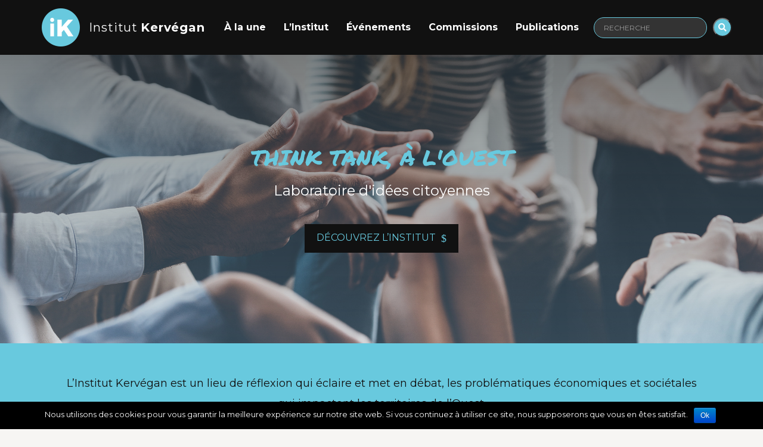

--- FILE ---
content_type: text/html; charset=UTF-8
request_url: https://www.institut-kervegan.com/
body_size: 7592
content:
<!DOCTYPE html> <!--[if IE 7]><html
class="ie ie7" lang="fr-FR"
prefix="og: http://ogp.me/ns#" > <![endif]--> <!--[if IE 8]><html
class="ie ie8" lang="fr-FR"
prefix="og: http://ogp.me/ns#" > <![endif]--> <!--[if IE 9]><html
class="ie ie9" lang="fr-FR"
prefix="og: http://ogp.me/ns#" > <![endif]--> <!--[if !(IE 7) | !(IE 8)  ]><!--><html
lang="fr-FR"
prefix="og: http://ogp.me/ns#" > <!--<![endif]--><head><meta
charset="UTF-8"><meta
name="viewport" content="initial-scale=1.0"><title>Institut Kervegan | Think tank, à l&#039;ouest</title><link
rel="profile" href="https://gmpg.org/xfn/11"><link
rel="pingback" href="https://www.institut-kervegan.com/xmlrpc.php"><link
rel="stylesheet" href="https://use.fontawesome.com/releases/v5.2.0/css/all.css" integrity="sha384-hWVjflwFxL6sNzntih27bfxkr27PmbbK/iSvJ+a4+0owXq79v+lsFkW54bOGbiDQ" crossorigin="anonymous"> <script src="https://cdnjs.cloudflare.com/ajax/libs/jquery/1.9.0/jquery.min.js"></script> <!--[if lt IE 9]> <script src="https://www.institut-kervegan.com/wp-content/themes/twentythirteen/js/html5.js"></script> <![endif]--><meta
name="description"  content="L&#039;Institut Kervégan est un lieu de réflexion qui éclaire et met en débat, les problématiques économiques et sociétales qui impactent les territoires de l&#039;Ouest." /><link
rel="canonical" href="https://www.institut-kervegan.com/" /><meta
property="og:title" content="Institut Kervegan" /><meta
property="og:type" content="website" /><meta
property="og:url" content="https://www.institut-kervegan.com/" /><meta
property="og:image" content="https://www.institut-kervegan.com/wp-content/plugins/all-in-one-seo-pack/images/default-user-image.png" /><meta
property="og:site_name" content="Institut Kervegan" /><meta
property="og:description" content="Think tank, à l&#039;ouest" /><meta
name="twitter:card" content="summary" /><meta
name="twitter:title" content="Institut Kervegan" /><meta
name="twitter:description" content="Think tank, à l&#039;ouest" /><meta
name="twitter:image" content="https://www.institut-kervegan.com/wp-content/plugins/all-in-one-seo-pack/images/default-user-image.png" /><meta
itemprop="image" content="https://www.institut-kervegan.com/wp-content/plugins/all-in-one-seo-pack/images/default-user-image.png" /><link
rel='dns-prefetch' href='//cdn.jsdelivr.net' /><link
rel='dns-prefetch' href='//platform-api.sharethis.com' /><link
rel='dns-prefetch' href='//netdna.bootstrapcdn.com' /><link
rel='dns-prefetch' href='//fonts.googleapis.com' /><link
rel='dns-prefetch' href='//s.w.org' /> <script type="text/javascript">window._wpemojiSettings = {"baseUrl":"https:\/\/s.w.org\/images\/core\/emoji\/11\/72x72\/","ext":".png","svgUrl":"https:\/\/s.w.org\/images\/core\/emoji\/11\/svg\/","svgExt":".svg","source":{"concatemoji":"https:\/\/www.institut-kervegan.com\/wp-includes\/js\/wp-emoji-release.min.js?ver=4.9.28"}};
			!function(e,a,t){var n,r,o,i=a.createElement("canvas"),p=i.getContext&&i.getContext("2d");function s(e,t){var a=String.fromCharCode;p.clearRect(0,0,i.width,i.height),p.fillText(a.apply(this,e),0,0);e=i.toDataURL();return p.clearRect(0,0,i.width,i.height),p.fillText(a.apply(this,t),0,0),e===i.toDataURL()}function c(e){var t=a.createElement("script");t.src=e,t.defer=t.type="text/javascript",a.getElementsByTagName("head")[0].appendChild(t)}for(o=Array("flag","emoji"),t.supports={everything:!0,everythingExceptFlag:!0},r=0;r<o.length;r++)t.supports[o[r]]=function(e){if(!p||!p.fillText)return!1;switch(p.textBaseline="top",p.font="600 32px Arial",e){case"flag":return s([55356,56826,55356,56819],[55356,56826,8203,55356,56819])?!1:!s([55356,57332,56128,56423,56128,56418,56128,56421,56128,56430,56128,56423,56128,56447],[55356,57332,8203,56128,56423,8203,56128,56418,8203,56128,56421,8203,56128,56430,8203,56128,56423,8203,56128,56447]);case"emoji":return!s([55358,56760,9792,65039],[55358,56760,8203,9792,65039])}return!1}(o[r]),t.supports.everything=t.supports.everything&&t.supports[o[r]],"flag"!==o[r]&&(t.supports.everythingExceptFlag=t.supports.everythingExceptFlag&&t.supports[o[r]]);t.supports.everythingExceptFlag=t.supports.everythingExceptFlag&&!t.supports.flag,t.DOMReady=!1,t.readyCallback=function(){t.DOMReady=!0},t.supports.everything||(n=function(){t.readyCallback()},a.addEventListener?(a.addEventListener("DOMContentLoaded",n,!1),e.addEventListener("load",n,!1)):(e.attachEvent("onload",n),a.attachEvent("onreadystatechange",function(){"complete"===a.readyState&&t.readyCallback()})),(n=t.source||{}).concatemoji?c(n.concatemoji):n.wpemoji&&n.twemoji&&(c(n.twemoji),c(n.wpemoji)))}(window,document,window._wpemojiSettings);</script> <style type="text/css">img.wp-smiley,
img.emoji {
	display: inline !important;
	border: none !important;
	box-shadow: none !important;
	height: 1em !important;
	width: 1em !important;
	margin: 0 .07em !important;
	vertical-align: -0.1em !important;
	background: none !important;
	padding: 0 !important;
}</style><link
rel='stylesheet' id='custom_style-css'  href='https://www.institut-kervegan.com/wp-content/themes/kervegan/custom_style.css?ver=4.9.28' type='text/css' media='all' /><link
rel='stylesheet' id='bx_slider_style-css'  href='https://cdn.jsdelivr.net/bxslider/4.2.12/jquery.bxslider.css?ver=4.9.28' type='text/css' media='all' /><link
rel='stylesheet' id='atfi-css'  href='https://www.institut-kervegan.com/wp-content/plugins/advanced-twitter-feed-integration/css/styles.css' type='text/css' media='all' /><link
rel='stylesheet' id='contact-form-7-css'  href='https://www.institut-kervegan.com/wp-content/plugins/contact-form-7/includes/css/styles.css?ver=5.0.5' type='text/css' media='all' /><link
rel='stylesheet' id='cookie-notice-front-css'  href='https://www.institut-kervegan.com/wp-content/plugins/cookie-notice/css/front.min.css?ver=4.9.28' type='text/css' media='all' /><link
rel='stylesheet' id='font-awesome-css'  href='//netdna.bootstrapcdn.com/font-awesome/4.0.3/css/font-awesome.min.css?ver=4.0.3' type='text/css' media='all' /><link
rel='stylesheet' id='kervegan-fonts-css'  href='https://fonts.googleapis.com/css?family=Montserrat:400,700|Permanent+Marker' type='text/css' media='all' /><link
rel='stylesheet' id='genericons-css'  href='https://www.institut-kervegan.com/wp-content/themes/twentythirteen/genericons/genericons.css?ver=3.03' type='text/css' media='all' /><link
rel='stylesheet' id='twentythirteen-style-css'  href='https://www.institut-kervegan.com/wp-content/themes/kervegan/style.css?ver=2013-07-18' type='text/css' media='all' /> <!--[if lt IE 9]><link
rel='stylesheet' id='twentythirteen-ie-css'  href='https://www.institut-kervegan.com/wp-content/themes/twentythirteen/css/ie.css?ver=2013-07-18' type='text/css' media='all' /> <![endif]--><link
rel='stylesheet' id='evcal_google_fonts-css'  href='//fonts.googleapis.com/css?family=Oswald%3A400%2C300%7COpen+Sans%3A400%2C300&#038;ver=4.9.28' type='text/css' media='screen' /><link
rel='stylesheet' id='evcal_cal_default-css'  href='https://www.institut-kervegan.com/wp-content/plugins/eventON/assets/css/eventon_styles.css?ver=4.9.28' type='text/css' media='all' /><link
rel='stylesheet' id='evo_font_icons-css'  href='https://www.institut-kervegan.com/wp-content/plugins/eventON/assets/fonts/font-awesome.css?ver=4.9.28' type='text/css' media='all' /> <script type='text/javascript' src='https://www.institut-kervegan.com/wp-includes/js/jquery/jquery.js?ver=1.12.4'></script> <script type='text/javascript' src='https://www.institut-kervegan.com/wp-includes/js/jquery/jquery-migrate.min.js?ver=1.4.1'></script> <script type='text/javascript'>/*  */
var cnArgs = {"ajaxurl":"https:\/\/www.institut-kervegan.com\/wp-admin\/admin-ajax.php","hideEffect":"fade","onScroll":"","onScrollOffset":"100","cookieName":"cookie_notice_accepted","cookieValue":"true","cookieTime":"2592000","cookiePath":"\/","cookieDomain":"","redirection":"","cache":"","refuse":"no","revoke_cookies":"0","revoke_cookies_opt":"automatic","secure":"1"};
/*  */</script> <script type='text/javascript' src='https://www.institut-kervegan.com/wp-content/plugins/cookie-notice/js/front.min.js?ver=1.2.44'></script> <script type='text/javascript' src='//platform-api.sharethis.com/js/sharethis.js#product=ga&#038;property=592d805b91b3cf0011b2a01b'></script> <link
rel='https://api.w.org/' href='https://www.institut-kervegan.com/wp-json/' /><link
rel="EditURI" type="application/rsd+xml" title="RSD" href="https://www.institut-kervegan.com/xmlrpc.php?rsd" /><link
rel="wlwmanifest" type="application/wlwmanifest+xml" href="https://www.institut-kervegan.com/wp-includes/wlwmanifest.xml" /><meta
name="generator" content="WordPress 4.9.28" /><link
rel='shortlink' href='https://www.institut-kervegan.com/' /><link
rel="alternate" type="application/json+oembed" href="https://www.institut-kervegan.com/wp-json/oembed/1.0/embed?url=https%3A%2F%2Fwww.institut-kervegan.com%2F" /><link
rel="alternate" type="text/xml+oembed" href="https://www.institut-kervegan.com/wp-json/oembed/1.0/embed?url=https%3A%2F%2Fwww.institut-kervegan.com%2F&#038;format=xml" /><meta
name="generator" content="EventON 2.2.21" /><link
rel="icon" href="https://www.institut-kervegan.com/wp-content/uploads/2018/11/favicon@2x.png" sizes="32x32" /><link
rel="icon" href="https://www.institut-kervegan.com/wp-content/uploads/2018/11/favicon@2x.png" sizes="192x192" /><link
rel="apple-touch-icon-precomposed" href="https://www.institut-kervegan.com/wp-content/uploads/2018/11/favicon@2x.png" /><meta
name="msapplication-TileImage" content="https://www.institut-kervegan.com/wp-content/uploads/2018/11/favicon@2x.png" />  <script type="text/javascript">var switchTo5x=true;</script> <script type="text/javascript">stLight.options({publisher: "ur-611a3a48-999a-fcb2-c3fb-c58998c893", doNotHash: true, doNotCopy: true, hashAddressBar: true});</script> </head><body
class="home page-template-default page page-id-11 wp-custom-logo cookies-not-set single-author sidebar"> <header
id="header" role="banner"><div
class="container"><div
class="logo"> <a
href="https://www.institut-kervegan.com/" class="custom-logo-link" rel="home" itemprop="url"><img
width="128" height="128" src="https://www.institut-kervegan.com/wp-content/uploads/2018/11/Pastille-bleu@2x.png" class="custom-logo" alt="Institut Kervegan" itemprop="logo" /></a><p
class="site-title"> <span>Institut</span> <span>Kervégan</span></p></div><form
role="search" method="get" id="searchform" action="https://www.institut-kervegan.com/"><div> <label
class="screen-reader-text" for="s">Recherche :</label> <input
type="text" value="" name="s" id="s" placeholder="Recherche" /> <button
type="submit" id="searchsubmit"> <i
class="fas fa-search"></i> </button></div></form> <nav
id="site-navigation"> <button
class="menu_btn"> <span
class="menu_btn-inner"></span> <span
class="menu_btn-inner"></span> <span
class="menu_btn-inner"></span> </button><div
id="main-menu"><div
class="menu-menu-principal-container"><ul
id="menu-menu-principal" class="menu"><li
id="menu-item-4481" class="menu-item menu-item-type-custom menu-item-object-custom menu-item-4481"><a
href="https://www.institut-kervegan.com/actualites">À la une</a></li><li
id="menu-item-128" class="menu-item menu-item-type-post_type menu-item-object-page menu-item-has-children menu-item-128"><a
href="https://www.institut-kervegan.com/institut/">L&rsquo;Institut</a><ul
class="sub-menu"><li
id="menu-item-4482" class="menu-item menu-item-type-post_type menu-item-object-page menu-item-4482"><a
href="https://www.institut-kervegan.com/institut/association/">L&rsquo;association</a></li><li
id="menu-item-4483" class="menu-item menu-item-type-post_type menu-item-object-page menu-item-4483"><a
href="https://www.institut-kervegan.com/institut/nous-rejoindre-2/">Nous rejoindre</a></li><li
id="menu-item-4484" class="menu-item menu-item-type-post_type menu-item-object-page menu-item-4484"><a
href="https://www.institut-kervegan.com/institut/nos-partenaires/">Nos partenaires</a></li></ul></li><li
id="menu-item-4485" class="menu-item menu-item-type-post_type menu-item-object-page menu-item-has-children menu-item-4485"><a
href="https://www.institut-kervegan.com/conferences-debats/">Événements</a><ul
class="sub-menu"><li
id="menu-item-4486" class="menu-item menu-item-type-post_type menu-item-object-page menu-item-4486"><a
href="https://www.institut-kervegan.com/conferences-debats/">Conférences</a></li><li
id="menu-item-4487" class="menu-item menu-item-type-post_type menu-item-object-page menu-item-4487"><a
href="https://www.institut-kervegan.com/les-ptits-dej-eco-dik/">P&rsquo;tits déj éco</a></li><li
id="menu-item-4488" class="menu-item menu-item-type-post_type menu-item-object-page menu-item-4488"><a
href="https://www.institut-kervegan.com/rendez-vous-des-adherents/">Le rendez-vous des adhérents</a></li></ul></li><li
id="menu-item-4489" class="menu-item menu-item-type-post_type menu-item-object-page menu-item-has-children menu-item-4489"><a
href="https://www.institut-kervegan.com/ateliers/">Commissions</a><ul
class="sub-menu"><li
id="menu-item-4490" class="menu-item menu-item-type-post_type menu-item-object-page menu-item-4490"><a
href="https://www.institut-kervegan.com/ateliers/commission-territoire/">Commission Territoire</a></li><li
id="menu-item-4491" class="menu-item menu-item-type-post_type menu-item-object-page menu-item-4491"><a
href="https://www.institut-kervegan.com/ateliers/commission-prospective/">Commission Prospective</a></li><li
id="menu-item-4492" class="menu-item menu-item-type-post_type menu-item-object-page menu-item-4492"><a
href="https://www.institut-kervegan.com/ateliers/commission-economie/">Commission Économie</a></li></ul></li><li
id="menu-item-4493" class="menu-item menu-item-type-post_type menu-item-object-page menu-item-has-children menu-item-4493"><a
href="https://www.institut-kervegan.com/les-outils/">Publications</a><ul
class="sub-menu"><li
id="menu-item-4494" class="menu-item menu-item-type-post_type menu-item-object-page menu-item-4494"><a
href="https://www.institut-kervegan.com/les-outils/journal-tribune-libre/">La Tribune libre</a></li><li
id="menu-item-4495" class="menu-item menu-item-type-post_type menu-item-object-page menu-item-4495"><a
href="https://www.institut-kervegan.com/les-outils/dossiers-en-debat/">Les dossiers</a></li><li
id="menu-item-4496" class="menu-item menu-item-type-post_type menu-item-object-page menu-item-4496"><a
href="https://www.institut-kervegan.com/les-outils/etudes-et-analyses/">Etudes et analyses</a></li><li
id="menu-item-4497" class="menu-item menu-item-type-post_type menu-item-object-page menu-item-4497"><a
href="https://www.institut-kervegan.com/les-outils/les-web-documentaires/">Les web documentaires</a></li><li
id="menu-item-4498" class="menu-item menu-item-type-post_type menu-item-object-page menu-item-4498"><a
href="https://www.institut-kervegan.com/les-outils/ouvrages-publiees/">Les ouvrages</a></li></ul></li></ul></div></div> </nav></div> </header> <section
id="main"><div
id="primary" class="content-area"> <section
class="main-image" style="background-image: url(https://www.institut-kervegan.com/wp-content/uploads/2018/11/iStock-541975802.jpg);"><div
class="main-image-inner container"><div
class="main-image-txt"><h1 class="main-image-title"> Think tank, à l'Ouest</h1><p
class="main-image-subtitle"> Laboratoire d'idées citoyennes</p> <a
href="https://www.institut-kervegan.com/institut/" class="black-btn"> Découvrez l’institut </a></div></div> </section> <section
class="home_desc"><div
class="home_desc-inner container"><p> L’Institut Kervégan est un lieu de réflexion qui éclaire et met en débat, les problématiques économiques et sociétales qui impactent les territoires de l’Ouest.</p></div> </section><div
id="content" class="site-content content" role="main"><div
class="content-inner container"><div
class="content-inner-float"><div
class="content-main"><div
class="actus_list"><h2 class="actus_list-title">Actualités</h2><div
class="actus_list-inner"> <article
class="actus_list-one"> <a
href="https://www.institut-kervegan.com/actualite/adherez-en-2026/" class="actus_list-one-inner"><div
class="actus_list-one-img"> <img
width="650" height="300" src="https://www.institut-kervegan.com/wp-content/uploads/2026/01/banniere_adhésion_2026_2-650x300.jpg" class="attachment-actus_list_650x300_r size-actus_list_650x300_r wp-post-image" alt="" /></div><p
class="actus_list-one-subtitle"> <time> 8 janvier 2026 </time></p><p
class="actus_list-one-title"> Adhérez à l&rsquo;Institut Kervégan en 2026 !</p> </a> </article> <article
class="actus_list-one"> <a
href="https://www.institut-kervegan.com/actualite/programme-novembre-decembre-2025/" class="actus_list-one-inner"><div
class="actus_list-one-img"> <img
width="650" height="300" src="https://www.institut-kervegan.com/wp-content/uploads/2023/02/Bannieres_eventIK-650x300.png" class="attachment-actus_list_650x300_r size-actus_list_650x300_r wp-post-image" alt="" /></div><p
class="actus_list-one-subtitle"> <time> 22 octobre 2025 </time></p><p
class="actus_list-one-title"> Découvrez le programme ! <br> Novembre &#8211; Décembre 2025</p> </a> </article> <article
class="actus_list-one"> <a
href="https://www.institut-kervegan.com/actualite/ik-dans-les-medias/" class="actus_list-one-inner"><div
class="actus_list-one-img"> <img
width="650" height="294" src="https://www.institut-kervegan.com/wp-content/uploads/2025/02/Bannieres_IK_medias_site_web-650x294.jpg" class="attachment-actus_list_650x300_r size-actus_list_650x300_r wp-post-image" alt="" /></div><p
class="actus_list-one-subtitle"> <time> 3 février 2025 </time></p><p
class="actus_list-one-title"> IK dans les médias</p> </a> </article></div></div> <a
href="https://www.institut-kervegan.com/actualites/" class="btn-white full"> Toutes les actualités </a></div><div
class="content-sidebar"><div
class="sidebar-inner"><div
id="evcalwidget-2" class="widget EvcalWidget"><h3 class='widget-title'>AGENDA</h3><div
id='evcal_widget' class='evo_widget'><div
id='evcal_calendar_1' class='ajde_evcal_calendar   ' ><div
class='evo-data' data-cyear="2026" data-cmonth="1" data-runajax="1" data-evc_open="0" data-cal_ver="2.2.21" data-mapscroll="true" data-mapformat="roadmap" data-mapzoom="18" data-ev_cnt="0" data-show_limit="no" data-tiles="no" data-sort_by="sort_date" data-filters_on="false" data-range_start="0" data-range_end="0" data-send_unix="0" data-ux_val="0" data-accord="0"  ></div><div
id='evcal_head' class='calendar_header evcal_nosort' ><p
id='evcal_cur'> janvier, 2026</p> <span
id='evcal_prev' class='evcal_arrows evcal_btn_prev' ><i
class='fa fa-angle-left'></i></span><span
id='evcal_next' class='evcal_arrows evcal_btn_next' ><i
class='fa fa-angle-right'></i></span><div
class='cal_arguments' style='display:none' data-hide_past="no" data-show_et_ft_img="no" data-event_order="ASC" data-ft_event_priority="no" data-lang="L1" data-month_incre="0" data-evc_open="no" data-show_limit="no" data-etc_override="no" data-tiles="no" data-tile_height="0" data-tile_bg="0" data-tile_count="2" ></div><div
class='clear'></div></div><div
class='eventon_sorting_section' style='display:none'><div
class='eventon_filter_line'><div
class='eventon_filter' data-filter_field='event_location' data-filter_val='all' data-filter_type='tax' data-fl_o='IN'></div><div
class='eventon_filter' data-filter_field='event_organizer' data-filter_val='all' data-filter_type='tax' data-fl_o='IN'></div><div
class='eventon_filter' data-filter_field='event_type' data-filter_val='all' data-filter_type='tax' data-fl_o='IN'></div><div
class='eventon_filter' data-filter_field='event_type_2' data-filter_val='all' data-filter_type='tax' data-fl_o='IN'></div></div><div
class='clear'></div></div><div
id='eventon_loadbar_section'><div
id='eventon_loadbar'></div></div><div
id='evcal_list' class='eventon_events_list '><div
class='eventon_list_event'><p
class='no_events' >Pas d'événements</p></div></div><div
class='clear'></div></div></div></div> <a
href="/event-directory/" class="btn-white full"> Tous nos évènements </a><div
class="social_widget"><p
class="social_widget-title"> Suivez l’institut en temps réel</p> <a
href="https://www.facebook.com/ikervegan" class="social_widget-link" target="_blank"> <i
class="social_facebook"></i> </a> <a
href="https://twitter.com/ikervegan" class="social_widget-link" target="_blank"> <i
class="social_twitter"></i> </a></div> <a
href="/nous-contacter/" class="btn-white full"> Nous contacter </a> <section
id="widget-mailjet"> <header><h1>Inscrivez-vous à la newsletter</h1><form
role="form" class="subscribe-form"> <label
for="exampleInputEmail1">Votre email</label> <input
name="email" id="email" type="email" class="form-control" id="exampleInputEmail1" placeholder="Votre email"> <input
name="action" type="hidden" value="mailjet_subscribe_ajax_hook" /> <input
name="list_id" type="hidden" value="" /> <input
name="submit" type="submit" class="mailjet-subscribe" value="Ok"></form><div
class="response"></div> </header> </section></div></div></div></div></div></div> </section><div
class="footer-desc"><div
class="footer-desc-inner container"><h2 class="footer-desc-title"> Nous rejoindre !</h2><p
class="footer-desc-txt"> Au sein de l’unique laboratoire d’idées territorial en France, devenez acteur des réflexions, échanges, travaux et conférences sur les grandes transitions qui structurent notre territoire. Rejoignez une communauté de citoyens proposant un débat de qualité, apaisé, humaniste et non partisans.</p> <a
href="https://www.institut-kervegan.com/institut/nous-rejoindre-2/" class="btn-white">Adhérez</a><div
class="key"><div
class="key-one"><p
class="key-one-figure"> 40</p><p
class="key-one-txt"> ans de réflexion et d'actions citoyennes pour le territoire</p></div><div
class="key-one"><p
class="key-one-figure"> 500</p><p
class="key-one-txt"> Personnes représentant la communauté Kervégan</p></div><div
class="key-one"><p
class="key-one-figure"> 15</p><p
class="key-one-txt"> Événements par an</p></div></div></div></div><div
class="footer_part"><div
class="footer_part-inner container"><h2 class="footer_part-title"> Nos partenaires</h2><div
class="part_slider"><div
class="part_slider-one"> <img
width="147" height="86" src="https://www.institut-kervegan.com/wp-content/uploads/2022/03/logo_PP.png" class="attachment-partenaires_200x200_r size-partenaires_200x200_r wp-post-image" alt="" /></div><div
class="part_slider-one"> <img
width="115" height="114" src="https://www.institut-kervegan.com/wp-content/uploads/2023/12/Logo-AURAN_petit.jpg" class="attachment-partenaires_200x200_r size-partenaires_200x200_r wp-post-image" alt="" /></div><div
class="part_slider-one"> <img
width="147" height="147" src="https://www.institut-kervegan.com/wp-content/uploads/2023/12/Logo_ATELIER-DU-LIEU_PLUREAL_petit.jpg" class="attachment-partenaires_200x200_r size-partenaires_200x200_r wp-post-image" alt="" /></div><div
class="part_slider-one"> <img
width="152" height="96" src="https://www.institut-kervegan.com/wp-content/uploads/2022/03/logos_ensan.jpg" class="attachment-partenaires_200x200_r size-partenaires_200x200_r wp-post-image" alt="" srcset="https://www.institut-kervegan.com/wp-content/uploads/2022/03/logos_ensan.jpg 152w, https://www.institut-kervegan.com/wp-content/uploads/2022/03/logos_ensan-150x96.jpg 150w" sizes="(max-width: 152px) 100vw, 152px" /></div><div
class="part_slider-one"> <img
width="200" height="172" src="https://www.institut-kervegan.com/wp-content/uploads/2018/10/MaisonEurope_logo_quadri-2Web_petit.jpg" class="attachment-partenaires_200x200_r size-partenaires_200x200_r wp-post-image" alt="" /></div><div
class="part_slider-one"> <img
width="144" height="58" src="https://www.institut-kervegan.com/wp-content/uploads/2018/10/logo-audencia-bs_siteIK.jpg" class="attachment-partenaires_200x200_r size-partenaires_200x200_r wp-post-image" alt="" /></div><div
class="part_slider-one"> <img
width="139" height="41" src="https://www.institut-kervegan.com/wp-content/uploads/2018/09/Logo_SEMITAN_siteIK.jpg" class="attachment-partenaires_200x200_r size-partenaires_200x200_r wp-post-image" alt="" /></div><div
class="part_slider-one"> <img
width="56" height="76" src="https://www.institut-kervegan.com/wp-content/uploads/2018/07/LOGO-eDF_siteIK.jpg" class="attachment-partenaires_200x200_r size-partenaires_200x200_r wp-post-image" alt="" /></div><div
class="part_slider-one"> <img
width="207" height="37" src="https://www.institut-kervegan.com/wp-content/uploads/2018/07/CMLACO_siteIK.jpg" class="attachment-partenaires_200x200_r size-partenaires_200x200_r wp-post-image" alt="" /></div><div
class="part_slider-one"> <img
width="167" height="76" src="https://www.institut-kervegan.com/wp-content/uploads/2018/07/logo-ville-de-nantes_siteIK.jpg" class="attachment-partenaires_200x200_r size-partenaires_200x200_r wp-post-image" alt="" /></div><div
class="part_slider-one"> <img
width="172" height="68" src="https://www.institut-kervegan.com/wp-content/uploads/2018/07/NM_BlocMarque_siteIK.jpg" class="attachment-partenaires_200x200_r size-partenaires_200x200_r wp-post-image" alt="" /></div><div
class="part_slider-one"> <img
width="152" height="86" src="https://www.institut-kervegan.com/wp-content/uploads/2018/07/cg44_siteIK.jpg" class="attachment-partenaires_200x200_r size-partenaires_200x200_r wp-post-image" alt="" srcset="https://www.institut-kervegan.com/wp-content/uploads/2018/07/cg44_siteIK.jpg 152w, https://www.institut-kervegan.com/wp-content/uploads/2018/07/cg44_siteIK-150x86.jpg 150w" sizes="(max-width: 152px) 100vw, 152px" /></div><div
class="part_slider-one"> <img
width="161" height="88" src="https://www.institut-kervegan.com/wp-content/uploads/2018/07/logo-fonds-blanc_petit.jpg" class="attachment-partenaires_200x200_r size-partenaires_200x200_r wp-post-image" alt="" /></div></div></div></div> <footer
id="footer"> <section
class="adresse"><p><span><strong>Institut Kervégan</strong></span> <span>7 rue de Valmy, Bâtiment D</span> <span>44000 Nantes</span> <span> - Téléphone : 06 67 91 10 74 </span></p> </section> <nav
id="footer-menu" role="navigation" title="Menu principal"><div
class="menu-menu-footer-container"><ul
id="menu-menu-footer" class="menu"><li
id="menu-item-24" class="menu-item menu-item-type-post_type menu-item-object-page menu-item-24"><a
href="https://www.institut-kervegan.com/credits-mentions-legales/">Crédits &#038; Mentions légales</a></li><li
id="menu-item-4345" class="menu-item menu-item-type-custom menu-item-object-custom menu-item-4345"><a
href="https://www.institut-kervegan.com/nous-contacter/">Nous contacter</a></li></ul></div> </nav> </footer> </nav> </footer><script>
    jQuery(document).ready(function () {
		jQuery.post('https://www.institut-kervegan.com?ga_action=googleanalytics_get_script', {action: 'googleanalytics_get_script'}, function(response) {
			var s = document.createElement("script");
			s.type = "text/javascript";
			s.innerHTML = response;
			jQuery("head").append(s);
		});
    });
</script><link rel='stylesheet' id='eventon_dynamic_styles-css'  href='https://www.institut-kervegan.com/wp-content/plugins/eventON/assets/css/eventon_dynamic_styles.css?ver=4.9.28' type='text/css' media='all' />
<script type='text/javascript' src='https://cdn.jsdelivr.net/bxslider/4.2.12/jquery.bxslider.min.js?ver=4.9.28'></script>
<script type='text/javascript' src='https://www.institut-kervegan.com/wp-content/themes/kervegan/media/js/slider_part.js?ver=4.9.28'></script>
<script type='text/javascript'>
/* <![CDATA[ */
var wpcf7 = {"apiSettings":{"root":"https:\/\/www.institut-kervegan.com\/wp-json\/contact-form-7\/v1","namespace":"contact-form-7\/v1"},"recaptcha":{"messages":{"empty":"Merci de confirmer que vous n\u2019\u00eates pas un robot."}}};
/* ]]> */
</script>
<script type='text/javascript' src='https://www.institut-kervegan.com/wp-content/plugins/contact-form-7/includes/js/scripts.js?ver=5.0.5'></script>
<script type='text/javascript'>
/* <![CDATA[ */
var countVars = {"disqusShortname":"institutkervegan"};
/* ]]> */
</script>
<script type='text/javascript' src='https://www.institut-kervegan.com/wp-content/plugins/disqus-comment-system/public/js/comment_count.js?ver=3.0.16'></script>
<script type='text/javascript'>
/* <![CDATA[ */
var embedVars = {"disqusConfig":{"integration":"wordpress 3.0.16"},"disqusIdentifier":"11 https:\/\/www.institut-kervegan.com\/\/?page_id=11","disqusShortname":"institutkervegan","disqusTitle":"Accueil","disqusUrl":"https:\/\/www.institut-kervegan.com\/","postId":"11"};
/* ]]> */
</script>
<script type='text/javascript' src='https://www.institut-kervegan.com/wp-content/plugins/disqus-comment-system/public/js/comment_embed.js?ver=3.0.16'></script>
<script type='text/javascript' src='https://www.institut-kervegan.com/wp-content/themes/kervegan/media/js/jquery.placeholder.min.js?ver=4.9.28'></script>
<script type='text/javascript' src='https://www.institut-kervegan.com/wp-content/themes/kervegan/media/js/salvattore.min.js?ver=4.9.28'></script>
<script type='text/javascript' src='https://www.institut-kervegan.com/wp-content/themes/kervegan/media/frameworks/bootstrap-3.0.0/js/transition.js?ver=4.9.28'></script>
<script type='text/javascript' src='https://www.institut-kervegan.com/wp-content/themes/kervegan/media/frameworks/bootstrap-3.0.0/js/collapse.js?ver=4.9.28'></script>
<script type='text/javascript' src='https://www.institut-kervegan.com/wp-content/themes/kervegan/media/js/respond.min.js?ver=4.9.28'></script>
<script type='text/javascript'>
/* <![CDATA[ */
var cheminTheme = "https:\/\/www.institut-kervegan.com\/wp-content\/themes\/kervegan";
/* ]]> */
</script>
<script type='text/javascript' src='https://www.institut-kervegan.com/wp-content/themes/kervegan/media/js/fonctions.js?ver=4.9.28'></script>
<script type='text/javascript' src='https://www.institut-kervegan.com/wp-includes/js/comment-reply.min.js?ver=4.9.28'></script>
<script type='text/javascript' src='https://www.institut-kervegan.com/wp-content/themes/twentythirteen/js/functions.js?ver=20160717'></script>
<script type='text/javascript' src='https://www.institut-kervegan.com/wp-includes/js/wp-embed.min.js?ver=4.9.28'></script>
<script type='text/javascript' src='https://www.institut-kervegan.com/wp-content/plugins/eventON/assets/js/jquery.mobile.min.js?ver=1'></script>
<script type='text/javascript'>
/* <![CDATA[ */
var the_ajax_script = {"ajaxurl":"https:\/\/www.institut-kervegan.com\/wp-admin\/admin-ajax.php","postnonce":"179c9940e1"};
/* ]]> */
</script>
<script type='text/javascript' src='https://www.institut-kervegan.com/wp-content/plugins/eventON/assets/js/eventon_script.js?ver=1.0'></script>
<script type='text/javascript' src='https://www.institut-kervegan.com/wp-content/plugins/eventON/assets/js/eventon_gen_maps.js?ver=1.0'></script>
<script type='text/javascript' src='https://maps.googleapis.com/maps/api/js?sensor=false&#038;ver=1.0'></script>
<script type='text/javascript' src='https://www.institut-kervegan.com/wp-content/plugins/eventON/assets/js/eventon_init_gmap.js?ver=1.0'></script>
<script type='text/javascript'>
/* <![CDATA[ */
var WPMailjet = {"ajaxurl":"https:\/\/www.institut-kervegan.com\/wp-admin\/admin-ajax.php","nonce":"573afa2599","loadingImg":"https:\/\/www.institut-kervegan.com\/wp-content\/plugins\/mailjet-for-wordpress\/assets\/images\/loading.gif"};
/* ]]> */
</script>
<script type='text/javascript' src='https://www.institut-kervegan.com/wp-content/plugins/mailjet-for-wordpress/assets/js/ajax.js?ver=4.9.28'></script>

			<div id="cookie-notice" role="banner" class="cn-bottom bootstrap" style="color: #fff; background-color: #000;"><div class="cookie-notice-container"><span id="cn-notice-text">Nous utilisons des cookies pour vous garantir la meilleure expérience sur notre site web. Si vous continuez à utiliser ce site, nous supposerons que vous en êtes satisfait.</span><a href="#" id="cn-accept-cookie" data-cookie-set="accept" class="cn-set-cookie cn-button bootstrap button">Ok</a>
				</div>
				
			</div></body>
</html>

--- FILE ---
content_type: text/css
request_url: https://www.institut-kervegan.com/wp-content/themes/kervegan/custom_style.css?ver=4.9.28
body_size: 9043
content:
/*
 * VARIABLES
 */
body {
  margin: 0; }

h1 {
  font-size: 28px; }
  @media screen and (min-width: 750px) {
    h1 {
      font-size: 36px; } }

.black-btn {
  font-size: 14px;
  font-weight: 500;
  color: #68c9de;
  display: inline-block;
  padding: 20px 30px;
  background-color: #111111;
  line-height: 1;
  text-transform: uppercase;
  transition: all .3s ease-in-out; }
  .black-btn:after {
    font-family: ElegantIcons;
    content: '$';
    display: inline-block;
    font-size: 16px;
    vertical-align: middle;
    margin-left: 5px;
    transition: all .3s ease-in-out; }
  .black-btn:hover {
    background-color: #68c9de;
    transition: all .3s ease-in;
    text-decoration: none; }
    .black-btn:hover:after {
      color: #111111;
      transform: translateX(5px);
      transition: all .3s ease-in; }
  .black-btn.full {
    display: block; }
  @media screen and (min-width: 750px) {
    .black-btn {
      font-size: 16px;
      padding: 15px 20px; }
      .black-btn:after {
        font-size: 18px; } }

.btn-white {
  font-size: 14px;
  font-weight: 500;
  color: #68c9de;
  display: inline-block;
  padding: 20px 30px;
  background-color: #ffffff;
  line-height: 1;
  text-transform: uppercase;
  transition: all .3s ease-in-out;
  text-align: center; }
  .btn-white:after {
    font-family: ElegantIcons;
    content: '$';
    display: inline-block;
    font-size: 16px;
    vertical-align: middle;
    margin-left: 5px;
    transition: all .3s ease-in-out; }
  .btn-white:hover {
    background-color: #68c9de;
    transition: all .3s ease-in;
    text-decoration: none; }
    .btn-white:hover:after {
      color: #111111;
      transform: translateX(5px);
      transition: all .3s ease-in; }
  @media screen and (min-width: 750px) {
    .btn-white {
      font-size: 16px;
      padding: 15px 20px; }
      .btn-white:after {
        font-size: 18px; } }
  .btn-white.full {
    display: block; }

iframe {
  max-width: 100%; }

@font-face {
  font-family: 'ElegantIcons';
  src: url("fonts/ElegantIcons.eot");
  src: url("fonts/ElegantIcons.eot?#iefix") format("embedded-opentype"), url("fonts/ElegantIcons.woff") format("woff"), url("fonts/ElegantIcons.ttf") format("truetype"), url("fonts/ElegantIcons.svg#ElegantIcons") format("svg");
  font-weight: normal;
  font-style: normal; }
/* Use the following CSS code if you want to use data attributes for inserting your icons */
[data-icon]:before {
  font-family: 'ElegantIcons';
  content: attr(data-icon);
  speak: none;
  font-weight: normal;
  font-variant: normal;
  text-transform: none;
  line-height: 1;
  -webkit-font-smoothing: antialiased;
  -moz-osx-font-smoothing: grayscale; }

/* Use the following CSS code if you want to have a class per icon */
/*
Instead of a list of all class selectors,
you can use the generic selector below, but it's slower:
[class*="your-class-prefix"] {
*/
.arrow_up, .arrow_down, .arrow_left, .arrow_right, .arrow_left-up, .arrow_right-up, .arrow_right-down, .arrow_left-down, .arrow-up-down, .arrow_up-down_alt, .arrow_left-right_alt, .arrow_left-right, .arrow_expand_alt2, .arrow_expand_alt, .arrow_condense, .arrow_expand, .arrow_move, .arrow_carrot-up, .arrow_carrot-down, .arrow_carrot-left, .arrow_carrot-right, .arrow_carrot-2up, .arrow_carrot-2down, .arrow_carrot-2left, .arrow_carrot-2right, .arrow_carrot-up_alt2, .arrow_carrot-down_alt2, .arrow_carrot-left_alt2, .arrow_carrot-right_alt2, .arrow_carrot-2up_alt2, .arrow_carrot-2down_alt2, .arrow_carrot-2left_alt2, .arrow_carrot-2right_alt2, .arrow_triangle-up, .arrow_triangle-down, .arrow_triangle-left, .arrow_triangle-right, .arrow_triangle-up_alt2, .arrow_triangle-down_alt2, .arrow_triangle-left_alt2, .arrow_triangle-right_alt2, .arrow_back, .icon_minus-06, .icon_plus, .icon_close, .icon_check, .icon_minus_alt2, .icon_plus_alt2, .icon_close_alt2, .icon_check_alt2, .icon_zoom-out_alt, .icon_zoom-in_alt, .icon_search, .icon_box-empty, .icon_box-selected, .icon_minus-box, .icon_plus-box, .icon_box-checked, .icon_circle-empty, .icon_circle-slelected, .icon_stop_alt2, .icon_stop, .icon_pause_alt2, .icon_pause, .icon_menu, .icon_menu-square_alt2, .icon_menu-circle_alt2, .icon_ul, .icon_ol, .icon_adjust-horiz, .icon_adjust-vert, .icon_document_alt, .icon_documents_alt, .icon_pencil, .icon_pencil-edit_alt, .icon_pencil-edit, .icon_folder-alt, .icon_folder-open_alt, .icon_folder-add_alt, .icon_info_alt, .icon_error-oct_alt, .icon_error-circle_alt, .icon_error-triangle_alt, .icon_question_alt2, .icon_question, .icon_comment_alt, .icon_chat_alt, .icon_vol-mute_alt, .icon_volume-low_alt, .icon_volume-high_alt, .icon_quotations, .icon_quotations_alt2, .icon_clock_alt, .icon_lock_alt, .icon_lock-open_alt, .icon_key_alt, .icon_cloud_alt, .icon_cloud-upload_alt, .icon_cloud-download_alt, .icon_image, .icon_images, .icon_lightbulb_alt, .icon_gift_alt, .icon_house_alt, .icon_genius, .icon_mobile, .icon_tablet, .icon_laptop, .icon_desktop, .icon_camera_alt, .icon_mail_alt, .icon_cone_alt, .icon_ribbon_alt, .icon_bag_alt, .icon_creditcard, .icon_cart_alt, .icon_paperclip, .icon_tag_alt, .icon_tags_alt, .icon_trash_alt, .icon_cursor_alt, .icon_mic_alt, .icon_compass_alt, .icon_pin_alt, .icon_pushpin_alt, .icon_map_alt, .icon_drawer_alt, .icon_toolbox_alt, .icon_book_alt, .icon_calendar, .icon_film, .icon_table, .icon_contacts_alt, .icon_headphones, .icon_lifesaver, .icon_piechart, .icon_refresh, .icon_link_alt, .icon_link, .icon_loading, .icon_blocked, .icon_archive_alt, .icon_heart_alt, .icon_star_alt, .icon_star-half_alt, .icon_star, .icon_star-half, .icon_tools, .icon_tool, .icon_cog, .icon_cogs, .arrow_up_alt, .arrow_down_alt, .arrow_left_alt, .arrow_right_alt, .arrow_left-up_alt, .arrow_right-up_alt, .arrow_right-down_alt, .arrow_left-down_alt, .arrow_condense_alt, .arrow_expand_alt3, .arrow_carrot_up_alt, .arrow_carrot-down_alt, .arrow_carrot-left_alt, .arrow_carrot-right_alt, .arrow_carrot-2up_alt, .arrow_carrot-2dwnn_alt, .arrow_carrot-2left_alt, .arrow_carrot-2right_alt, .arrow_triangle-up_alt, .arrow_triangle-down_alt, .arrow_triangle-left_alt, .arrow_triangle-right_alt, .icon_minus_alt, .icon_plus_alt, .icon_close_alt, .icon_check_alt, .icon_zoom-out, .icon_zoom-in, .icon_stop_alt, .icon_menu-square_alt, .icon_menu-circle_alt, .icon_document, .icon_documents, .icon_pencil_alt, .icon_folder, .icon_folder-open, .icon_folder-add, .icon_folder_upload, .icon_folder_download, .icon_info, .icon_error-circle, .icon_error-oct, .icon_error-triangle, .icon_question_alt, .icon_comment, .icon_chat, .icon_vol-mute, .icon_volume-low, .icon_volume-high, .icon_quotations_alt, .icon_clock, .icon_lock, .icon_lock-open, .icon_key, .icon_cloud, .icon_cloud-upload, .icon_cloud-download, .icon_lightbulb, .icon_gift, .icon_house, .icon_camera, .icon_mail, .icon_cone, .icon_ribbon, .icon_bag, .icon_cart, .icon_tag, .icon_tags, .icon_trash, .icon_cursor, .icon_mic, .icon_compass, .icon_pin, .icon_pushpin, .icon_map, .icon_drawer, .icon_toolbox, .icon_book, .icon_contacts, .icon_archive, .icon_heart, .icon_profile, .icon_group, .icon_grid-2x2, .icon_grid-3x3, .icon_music, .icon_pause_alt, .icon_phone, .icon_upload, .icon_download, .social_facebook, .social_twitter, .social_pinterest, .social_googleplus, .social_tumblr, .social_tumbleupon, .social_wordpress, .social_instagram, .social_dribbble, .social_vimeo, .social_linkedin, .social_rss, .social_deviantart, .social_share, .social_myspace, .social_skype, .social_youtube, .social_picassa, .social_googledrive, .social_flickr, .social_blogger, .social_spotify, .social_delicious, .social_facebook_circle, .social_twitter_circle, .social_pinterest_circle, .social_googleplus_circle, .social_tumblr_circle, .social_stumbleupon_circle, .social_wordpress_circle, .social_instagram_circle, .social_dribbble_circle, .social_vimeo_circle, .social_linkedin_circle, .social_rss_circle, .social_deviantart_circle, .social_share_circle, .social_myspace_circle, .social_skype_circle, .social_youtube_circle, .social_picassa_circle, .social_googledrive_alt2, .social_flickr_circle, .social_blogger_circle, .social_spotify_circle, .social_delicious_circle, .social_facebook_square, .social_twitter_square, .social_pinterest_square, .social_googleplus_square, .social_tumblr_square, .social_stumbleupon_square, .social_wordpress_square, .social_instagram_square, .social_dribbble_square, .social_vimeo_square, .social_linkedin_square, .social_rss_square, .social_deviantart_square, .social_share_square, .social_myspace_square, .social_skype_square, .social_youtube_square, .social_picassa_square, .social_googledrive_square, .social_flickr_square, .social_blogger_square, .social_spotify_square, .social_delicious_square, .icon_printer, .icon_calulator, .icon_building, .icon_floppy, .icon_drive, .icon_search-2, .icon_id, .icon_id-2, .icon_puzzle, .icon_like, .icon_dislike, .icon_mug, .icon_currency, .icon_wallet, .icon_pens, .icon_easel, .icon_flowchart, .icon_datareport, .icon_briefcase, .icon_shield, .icon_percent, .icon_globe, .icon_globe-2, .icon_target, .icon_hourglass, .icon_balance, .icon_rook, .icon_printer-alt, .icon_calculator_alt, .icon_building_alt, .icon_floppy_alt, .icon_drive_alt, .icon_search_alt, .icon_id_alt, .icon_id-2_alt, .icon_puzzle_alt, .icon_like_alt, .icon_dislike_alt, .icon_mug_alt, .icon_currency_alt, .icon_wallet_alt, .icon_pens_alt, .icon_easel_alt, .icon_flowchart_alt, .icon_datareport_alt, .icon_briefcase_alt, .icon_shield_alt, .icon_percent_alt, .icon_globe_alt, .icon_clipboard {
  font-family: 'ElegantIcons';
  speak: none;
  font-style: normal;
  font-weight: normal;
  font-variant: normal;
  text-transform: none;
  line-height: 1;
  -webkit-font-smoothing: antialiased; }

.arrow_up:before {
  content: "\21"; }

.arrow_down:before {
  content: "\22"; }

.arrow_left:before {
  content: "\23"; }

.arrow_right:before {
  content: "\24"; }

.arrow_left-up:before {
  content: "\25"; }

.arrow_right-up:before {
  content: "\26"; }

.arrow_right-down:before {
  content: "\27"; }

.arrow_left-down:before {
  content: "\28"; }

.arrow-up-down:before {
  content: "\29"; }

.arrow_up-down_alt:before {
  content: "\2a"; }

.arrow_left-right_alt:before {
  content: "\2b"; }

.arrow_left-right:before {
  content: "\2c"; }

.arrow_expand_alt2:before {
  content: "\2d"; }

.arrow_expand_alt:before {
  content: "\2e"; }

.arrow_condense:before {
  content: "\2f"; }

.arrow_expand:before {
  content: "\30"; }

.arrow_move:before {
  content: "\31"; }

.arrow_carrot-up:before {
  content: "\32"; }

.arrow_carrot-down:before {
  content: "\33"; }

.arrow_carrot-left:before {
  content: "\34"; }

.arrow_carrot-right:before {
  content: "\35"; }

.arrow_carrot-2up:before {
  content: "\36"; }

.arrow_carrot-2down:before {
  content: "\37"; }

.arrow_carrot-2left:before {
  content: "\38"; }

.arrow_carrot-2right:before {
  content: "\39"; }

.arrow_carrot-up_alt2:before {
  content: "\3a"; }

.arrow_carrot-down_alt2:before {
  content: "\3b"; }

.arrow_carrot-left_alt2:before {
  content: "\3c"; }

.arrow_carrot-right_alt2:before {
  content: "\3d"; }

.arrow_carrot-2up_alt2:before {
  content: "\3e"; }

.arrow_carrot-2down_alt2:before {
  content: "\3f"; }

.arrow_carrot-2left_alt2:before {
  content: "\40"; }

.arrow_carrot-2right_alt2:before {
  content: "\41"; }

.arrow_triangle-up:before {
  content: "\42"; }

.arrow_triangle-down:before {
  content: "\43"; }

.arrow_triangle-left:before {
  content: "\44"; }

.arrow_triangle-right:before {
  content: "\45"; }

.arrow_triangle-up_alt2:before {
  content: "\46"; }

.arrow_triangle-down_alt2:before {
  content: "\47"; }

.arrow_triangle-left_alt2:before {
  content: "\48"; }

.arrow_triangle-right_alt2:before {
  content: "\49"; }

.arrow_back:before {
  content: "\4a"; }

.icon_minus-06:before {
  content: "\4b"; }

.icon_plus:before {
  content: "\4c"; }

.icon_close:before {
  content: "\4d"; }

.icon_check:before {
  content: "\4e"; }

.icon_minus_alt2:before {
  content: "\4f"; }

.icon_plus_alt2:before {
  content: "\50"; }

.icon_close_alt2:before {
  content: "\51"; }

.icon_check_alt2:before {
  content: "\52"; }

.icon_zoom-out_alt:before {
  content: "\53"; }

.icon_zoom-in_alt:before {
  content: "\54"; }

.icon_search:before {
  content: "\55"; }

.icon_box-empty:before {
  content: "\56"; }

.icon_box-selected:before {
  content: "\57"; }

.icon_minus-box:before {
  content: "\58"; }

.icon_plus-box:before {
  content: "\59"; }

.icon_box-checked:before {
  content: "\5a"; }

.icon_circle-empty:before {
  content: "\5b"; }

.icon_circle-slelected:before {
  content: "\5c"; }

.icon_stop_alt2:before {
  content: "\5d"; }

.icon_stop:before {
  content: "\5e"; }

.icon_pause_alt2:before {
  content: "\5f"; }

.icon_pause:before {
  content: "\60"; }

.icon_menu:before {
  content: "\61"; }

.icon_menu-square_alt2:before {
  content: "\62"; }

.icon_menu-circle_alt2:before {
  content: "\63"; }

.icon_ul:before {
  content: "\64"; }

.icon_ol:before {
  content: "\65"; }

.icon_adjust-horiz:before {
  content: "\66"; }

.icon_adjust-vert:before {
  content: "\67"; }

.icon_document_alt:before {
  content: "\68"; }

.icon_documents_alt:before {
  content: "\69"; }

.icon_pencil:before {
  content: "\6a"; }

.icon_pencil-edit_alt:before {
  content: "\6b"; }

.icon_pencil-edit:before {
  content: "\6c"; }

.icon_folder-alt:before {
  content: "\6d"; }

.icon_folder-open_alt:before {
  content: "\6e"; }

.icon_folder-add_alt:before {
  content: "\6f"; }

.icon_info_alt:before {
  content: "\70"; }

.icon_error-oct_alt:before {
  content: "\71"; }

.icon_error-circle_alt:before {
  content: "\72"; }

.icon_error-triangle_alt:before {
  content: "\73"; }

.icon_question_alt2:before {
  content: "\74"; }

.icon_question:before {
  content: "\75"; }

.icon_comment_alt:before {
  content: "\76"; }

.icon_chat_alt:before {
  content: "\77"; }

.icon_vol-mute_alt:before {
  content: "\78"; }

.icon_volume-low_alt:before {
  content: "\79"; }

.icon_volume-high_alt:before {
  content: "\7a"; }

.icon_quotations:before {
  content: "\7b"; }

.icon_quotations_alt2:before {
  content: "\7c"; }

.icon_clock_alt:before {
  content: "\7d"; }

.icon_lock_alt:before {
  content: "\7e"; }

.icon_lock-open_alt:before {
  content: "\e000"; }

.icon_key_alt:before {
  content: "\e001"; }

.icon_cloud_alt:before {
  content: "\e002"; }

.icon_cloud-upload_alt:before {
  content: "\e003"; }

.icon_cloud-download_alt:before {
  content: "\e004"; }

.icon_image:before {
  content: "\e005"; }

.icon_images:before {
  content: "\e006"; }

.icon_lightbulb_alt:before {
  content: "\e007"; }

.icon_gift_alt:before {
  content: "\e008"; }

.icon_house_alt:before {
  content: "\e009"; }

.icon_genius:before {
  content: "\e00a"; }

.icon_mobile:before {
  content: "\e00b"; }

.icon_tablet:before {
  content: "\e00c"; }

.icon_laptop:before {
  content: "\e00d"; }

.icon_desktop:before {
  content: "\e00e"; }

.icon_camera_alt:before {
  content: "\e00f"; }

.icon_mail_alt:before {
  content: "\e010"; }

.icon_cone_alt:before {
  content: "\e011"; }

.icon_ribbon_alt:before {
  content: "\e012"; }

.icon_bag_alt:before {
  content: "\e013"; }

.icon_creditcard:before {
  content: "\e014"; }

.icon_cart_alt:before {
  content: "\e015"; }

.icon_paperclip:before {
  content: "\e016"; }

.icon_tag_alt:before {
  content: "\e017"; }

.icon_tags_alt:before {
  content: "\e018"; }

.icon_trash_alt:before {
  content: "\e019"; }

.icon_cursor_alt:before {
  content: "\e01a"; }

.icon_mic_alt:before {
  content: "\e01b"; }

.icon_compass_alt:before {
  content: "\e01c"; }

.icon_pin_alt:before {
  content: "\e01d"; }

.icon_pushpin_alt:before {
  content: "\e01e"; }

.icon_map_alt:before {
  content: "\e01f"; }

.icon_drawer_alt:before {
  content: "\e020"; }

.icon_toolbox_alt:before {
  content: "\e021"; }

.icon_book_alt:before {
  content: "\e022"; }

.icon_calendar:before {
  content: "\e023"; }

.icon_film:before {
  content: "\e024"; }

.icon_table:before {
  content: "\e025"; }

.icon_contacts_alt:before {
  content: "\e026"; }

.icon_headphones:before {
  content: "\e027"; }

.icon_lifesaver:before {
  content: "\e028"; }

.icon_piechart:before {
  content: "\e029"; }

.icon_refresh:before {
  content: "\e02a"; }

.icon_link_alt:before {
  content: "\e02b"; }

.icon_link:before {
  content: "\e02c"; }

.icon_loading:before {
  content: "\e02d"; }

.icon_blocked:before {
  content: "\e02e"; }

.icon_archive_alt:before {
  content: "\e02f"; }

.icon_heart_alt:before {
  content: "\e030"; }

.icon_star_alt:before {
  content: "\e031"; }

.icon_star-half_alt:before {
  content: "\e032"; }

.icon_star:before {
  content: "\e033"; }

.icon_star-half:before {
  content: "\e034"; }

.icon_tools:before {
  content: "\e035"; }

.icon_tool:before {
  content: "\e036"; }

.icon_cog:before {
  content: "\e037"; }

.icon_cogs:before {
  content: "\e038"; }

.arrow_up_alt:before {
  content: "\e039"; }

.arrow_down_alt:before {
  content: "\e03a"; }

.arrow_left_alt:before {
  content: "\e03b"; }

.arrow_right_alt:before {
  content: "\e03c"; }

.arrow_left-up_alt:before {
  content: "\e03d"; }

.arrow_right-up_alt:before {
  content: "\e03e"; }

.arrow_right-down_alt:before {
  content: "\e03f"; }

.arrow_left-down_alt:before {
  content: "\e040"; }

.arrow_condense_alt:before {
  content: "\e041"; }

.arrow_expand_alt3:before {
  content: "\e042"; }

.arrow_carrot_up_alt:before {
  content: "\e043"; }

.arrow_carrot-down_alt:before {
  content: "\e044"; }

.arrow_carrot-left_alt:before {
  content: "\e045"; }

.arrow_carrot-right_alt:before {
  content: "\e046"; }

.arrow_carrot-2up_alt:before {
  content: "\e047"; }

.arrow_carrot-2dwnn_alt:before {
  content: "\e048"; }

.arrow_carrot-2left_alt:before {
  content: "\e049"; }

.arrow_carrot-2right_alt:before {
  content: "\e04a"; }

.arrow_triangle-up_alt:before {
  content: "\e04b"; }

.arrow_triangle-down_alt:before {
  content: "\e04c"; }

.arrow_triangle-left_alt:before {
  content: "\e04d"; }

.arrow_triangle-right_alt:before {
  content: "\e04e"; }

.icon_minus_alt:before {
  content: "\e04f"; }

.icon_plus_alt:before {
  content: "\e050"; }

.icon_close_alt:before {
  content: "\e051"; }

.icon_check_alt:before {
  content: "\e052"; }

.icon_zoom-out:before {
  content: "\e053"; }

.icon_zoom-in:before {
  content: "\e054"; }

.icon_stop_alt:before {
  content: "\e055"; }

.icon_menu-square_alt:before {
  content: "\e056"; }

.icon_menu-circle_alt:before {
  content: "\e057"; }

.icon_document:before {
  content: "\e058"; }

.icon_documents:before {
  content: "\e059"; }

.icon_pencil_alt:before {
  content: "\e05a"; }

.icon_folder:before {
  content: "\e05b"; }

.icon_folder-open:before {
  content: "\e05c"; }

.icon_folder-add:before {
  content: "\e05d"; }

.icon_folder_upload:before {
  content: "\e05e"; }

.icon_folder_download:before {
  content: "\e05f"; }

.icon_info:before {
  content: "\e060"; }

.icon_error-circle:before {
  content: "\e061"; }

.icon_error-oct:before {
  content: "\e062"; }

.icon_error-triangle:before {
  content: "\e063"; }

.icon_question_alt:before {
  content: "\e064"; }

.icon_comment:before {
  content: "\e065"; }

.icon_chat:before {
  content: "\e066"; }

.icon_vol-mute:before {
  content: "\e067"; }

.icon_volume-low:before {
  content: "\e068"; }

.icon_volume-high:before {
  content: "\e069"; }

.icon_quotations_alt:before {
  content: "\e06a"; }

.icon_clock:before {
  content: "\e06b"; }

.icon_lock:before {
  content: "\e06c"; }

.icon_lock-open:before {
  content: "\e06d"; }

.icon_key:before {
  content: "\e06e"; }

.icon_cloud:before {
  content: "\e06f"; }

.icon_cloud-upload:before {
  content: "\e070"; }

.icon_cloud-download:before {
  content: "\e071"; }

.icon_lightbulb:before {
  content: "\e072"; }

.icon_gift:before {
  content: "\e073"; }

.icon_house:before {
  content: "\e074"; }

.icon_camera:before {
  content: "\e075"; }

.icon_mail:before {
  content: "\e076"; }

.icon_cone:before {
  content: "\e077"; }

.icon_ribbon:before {
  content: "\e078"; }

.icon_bag:before {
  content: "\e079"; }

.icon_cart:before {
  content: "\e07a"; }

.icon_tag:before {
  content: "\e07b"; }

.icon_tags:before {
  content: "\e07c"; }

.icon_trash:before {
  content: "\e07d"; }

.icon_cursor:before {
  content: "\e07e"; }

.icon_mic:before {
  content: "\e07f"; }

.icon_compass:before {
  content: "\e080"; }

.icon_pin:before {
  content: "\e081"; }

.icon_pushpin:before {
  content: "\e082"; }

.icon_map:before {
  content: "\e083"; }

.icon_drawer:before {
  content: "\e084"; }

.icon_toolbox:before {
  content: "\e085"; }

.icon_book:before {
  content: "\e086"; }

.icon_contacts:before {
  content: "\e087"; }

.icon_archive:before {
  content: "\e088"; }

.icon_heart:before {
  content: "\e089"; }

.icon_profile:before {
  content: "\e08a"; }

.icon_group:before {
  content: "\e08b"; }

.icon_grid-2x2:before {
  content: "\e08c"; }

.icon_grid-3x3:before {
  content: "\e08d"; }

.icon_music:before {
  content: "\e08e"; }

.icon_pause_alt:before {
  content: "\e08f"; }

.icon_phone:before {
  content: "\e090"; }

.icon_upload:before {
  content: "\e091"; }

.icon_download:before {
  content: "\e092"; }

.social_facebook:before {
  content: "\e093"; }

.social_twitter:before {
  content: "\e094"; }

.social_pinterest:before {
  content: "\e095"; }

.social_googleplus:before {
  content: "\e096"; }

.social_tumblr:before {
  content: "\e097"; }

.social_tumbleupon:before {
  content: "\e098"; }

.social_wordpress:before {
  content: "\e099"; }

.social_instagram:before {
  content: "\e09a"; }

.social_dribbble:before {
  content: "\e09b"; }

.social_vimeo:before {
  content: "\e09c"; }

.social_linkedin:before {
  content: "\e09d"; }

.social_rss:before {
  content: "\e09e"; }

.social_deviantart:before {
  content: "\e09f"; }

.social_share:before {
  content: "\e0a0"; }

.social_myspace:before {
  content: "\e0a1"; }

.social_skype:before {
  content: "\e0a2"; }

.social_youtube:before {
  content: "\e0a3"; }

.social_picassa:before {
  content: "\e0a4"; }

.social_googledrive:before {
  content: "\e0a5"; }

.social_flickr:before {
  content: "\e0a6"; }

.social_blogger:before {
  content: "\e0a7"; }

.social_spotify:before {
  content: "\e0a8"; }

.social_delicious:before {
  content: "\e0a9"; }

.social_facebook_circle:before {
  content: "\e0aa"; }

.social_twitter_circle:before {
  content: "\e0ab"; }

.social_pinterest_circle:before {
  content: "\e0ac"; }

.social_googleplus_circle:before {
  content: "\e0ad"; }

.social_tumblr_circle:before {
  content: "\e0ae"; }

.social_stumbleupon_circle:before {
  content: "\e0af"; }

.social_wordpress_circle:before {
  content: "\e0b0"; }

.social_instagram_circle:before {
  content: "\e0b1"; }

.social_dribbble_circle:before {
  content: "\e0b2"; }

.social_vimeo_circle:before {
  content: "\e0b3"; }

.social_linkedin_circle:before {
  content: "\e0b4"; }

.social_rss_circle:before {
  content: "\e0b5"; }

.social_deviantart_circle:before {
  content: "\e0b6"; }

.social_share_circle:before {
  content: "\e0b7"; }

.social_myspace_circle:before {
  content: "\e0b8"; }

.social_skype_circle:before {
  content: "\e0b9"; }

.social_youtube_circle:before {
  content: "\e0ba"; }

.social_picassa_circle:before {
  content: "\e0bb"; }

.social_googledrive_alt2:before {
  content: "\e0bc"; }

.social_flickr_circle:before {
  content: "\e0bd"; }

.social_blogger_circle:before {
  content: "\e0be"; }

.social_spotify_circle:before {
  content: "\e0bf"; }

.social_delicious_circle:before {
  content: "\e0c0"; }

.social_facebook_square:before {
  content: "\e0c1"; }

.social_twitter_square:before {
  content: "\e0c2"; }

.social_pinterest_square:before {
  content: "\e0c3"; }

.social_googleplus_square:before {
  content: "\e0c4"; }

.social_tumblr_square:before {
  content: "\e0c5"; }

.social_stumbleupon_square:before {
  content: "\e0c6"; }

.social_wordpress_square:before {
  content: "\e0c7"; }

.social_instagram_square:before {
  content: "\e0c8"; }

.social_dribbble_square:before {
  content: "\e0c9"; }

.social_vimeo_square:before {
  content: "\e0ca"; }

.social_linkedin_square:before {
  content: "\e0cb"; }

.social_rss_square:before {
  content: "\e0cc"; }

.social_deviantart_square:before {
  content: "\e0cd"; }

.social_share_square:before {
  content: "\e0ce"; }

.social_myspace_square:before {
  content: "\e0cf"; }

.social_skype_square:before {
  content: "\e0d0"; }

.social_youtube_square:before {
  content: "\e0d1"; }

.social_picassa_square:before {
  content: "\e0d2"; }

.social_googledrive_square:before {
  content: "\e0d3"; }

.social_flickr_square:before {
  content: "\e0d4"; }

.social_blogger_square:before {
  content: "\e0d5"; }

.social_spotify_square:before {
  content: "\e0d6"; }

.social_delicious_square:before {
  content: "\e0d7"; }

.icon_printer:before {
  content: "\e103"; }

.icon_calulator:before {
  content: "\e0ee"; }

.icon_building:before {
  content: "\e0ef"; }

.icon_floppy:before {
  content: "\e0e8"; }

.icon_drive:before {
  content: "\e0ea"; }

.icon_search-2:before {
  content: "\e101"; }

.icon_id:before {
  content: "\e107"; }

.icon_id-2:before {
  content: "\e108"; }

.icon_puzzle:before {
  content: "\e102"; }

.icon_like:before {
  content: "\e106"; }

.icon_dislike:before {
  content: "\e0eb"; }

.icon_mug:before {
  content: "\e105"; }

.icon_currency:before {
  content: "\e0ed"; }

.icon_wallet:before {
  content: "\e100"; }

.icon_pens:before {
  content: "\e104"; }

.icon_easel:before {
  content: "\e0e9"; }

.icon_flowchart:before {
  content: "\e109"; }

.icon_datareport:before {
  content: "\e0ec"; }

.icon_briefcase:before {
  content: "\e0fe"; }

.icon_shield:before {
  content: "\e0f6"; }

.icon_percent:before {
  content: "\e0fb"; }

.icon_globe:before {
  content: "\e0e2"; }

.icon_globe-2:before {
  content: "\e0e3"; }

.icon_target:before {
  content: "\e0f5"; }

.icon_hourglass:before {
  content: "\e0e1"; }

.icon_balance:before {
  content: "\e0ff"; }

.icon_rook:before {
  content: "\e0f8"; }

.icon_printer-alt:before {
  content: "\e0fa"; }

.icon_calculator_alt:before {
  content: "\e0e7"; }

.icon_building_alt:before {
  content: "\e0fd"; }

.icon_floppy_alt:before {
  content: "\e0e4"; }

.icon_drive_alt:before {
  content: "\e0e5"; }

.icon_search_alt:before {
  content: "\e0f7"; }

.icon_id_alt:before {
  content: "\e0e0"; }

.icon_id-2_alt:before {
  content: "\e0fc"; }

.icon_puzzle_alt:before {
  content: "\e0f9"; }

.icon_like_alt:before {
  content: "\e0dd"; }

.icon_dislike_alt:before {
  content: "\e0f1"; }

.icon_mug_alt:before {
  content: "\e0dc"; }

.icon_currency_alt:before {
  content: "\e0f3"; }

.icon_wallet_alt:before {
  content: "\e0d8"; }

.icon_pens_alt:before {
  content: "\e0db"; }

.icon_easel_alt:before {
  content: "\e0f0"; }

.icon_flowchart_alt:before {
  content: "\e0df"; }

.icon_datareport_alt:before {
  content: "\e0f2"; }

.icon_briefcase_alt:before {
  content: "\e0f4"; }

.icon_shield_alt:before {
  content: "\e0d9"; }

.icon_percent_alt:before {
  content: "\e0da"; }

.icon_globe_alt:before {
  content: "\e0de"; }

.icon_clipboard:before {
  content: "\e0e6"; }

.glyph {
  float: left;
  text-align: center;
  padding: .75em;
  margin: .4em 1.5em .75em 0;
  width: 6em;
  text-shadow: none; }

.glyph_big {
  font-size: 128px;
  color: #59c5dc;
  float: left;
  margin-right: 20px; }

.glyph div {
  padding-bottom: 10px; }

.glyph input {
  font-family: consolas, monospace;
  font-size: 12px;
  width: 100%;
  text-align: center;
  border: 0;
  box-shadow: 0 0 0 1px #ccc;
  padding: .2em;
  -moz-border-radius: 5px;
  -webkit-border-radius: 5px; }

.centered {
  margin-left: auto;
  margin-right: auto; }

.glyph .fs1 {
  font-size: 2em; }

#header {
  background-color: #111111;
  padding: 0; }
  #header > .container {
    padding-bottom: 25px;
    padding-top: 25px;
    display: flex;
    justify-content: space-between;
    align-items: center;
    position: relative; }
  #header .custom-logo-link {
    display: inline-block;
    width: 44px;
    margin-right: 15px; }
  #header .site-title {
    margin: 0;
    position: static;
    display: inline-block;
    vertical-align: middle;
    font-size: 18px;
    color: #ffffff;
    line-height: 1.1; }
    #header .site-title span {
      display: block; }
      #header .site-title span:first-of-type {
        font-weight: 300;
        letter-spacing: 0.9px; }
      #header .site-title span:last-of-type {
        font-weight: 600;
        letter-spacing: 0.8px; }
  @media screen and (min-width: 750px) {
    #header .site-title span {
      display: inline; } }
  @media screen and (min-width: 1100px) {
    #header {
      position: relative; }
      #header > .container {
        padding-top: 0;
        padding-bottom: 0;
        position: static; }
      #header .logo {
        order: 1;
        min-width: 280px; }
      #header .custom-logo-link {
        width: 64px; }
      #header .site-title {
        font-size: 20px; }
      #header #site-navigation {
        order: 2; }
      #header #searchform {
        order: 3;
        margin-right: 32px; } }

#searchform {
  background-color: #000000;
  border-radius: 64px;
  width: 182px;
  display: none; }
  #searchform > div {
    display: flex;
    align-items: center; }
  #searchform input[type="text"] {
    color: #ffffff;
    padding: 8px 16px;
    background-color: #333333;
    border: 1px solid #68c9de;
    border-radius: 20px;
    margin-right: 10px;
    font-size: 1.2rem; }
    #searchform input[type="text"]::-webkit-input-placeholder {
      color: rgba(255, 255, 255, 0.5); }
    #searchform input[type="text"]:-moz-placeholder {
      color: rgba(255, 255, 255, 0.5); }
    #searchform input[type="text"]::-moz-placeholder {
      color: rgba(255, 255, 255, 0.5); }
    #searchform input[type="text"]:-ms-input-placeholder {
      color: rgba(255, 255, 255, 0.5); }
    #searchform input[type="text"]:focus {
      outline: none; }
  #searchform #searchsubmit {
    border-radius: 50%;
    width: 32px;
    min-width: 32px;
    height: 32px;
    color: #ffffff;
    background-color: #68c9de; }
  @media screen and (min-width: 750px) {
    #searchform {
      display: block; } }

.menu_btn {
  display: block;
  width: 32px;
  height: 1.8rem;
  cursor: pointer;
  position: relative;
  padding: 0;
  background-color: transparent;
  border: 0; }
  .menu_btn.menu_open .menu_btn-inner:first-child {
    transform-origin: center;
    transform: rotate(45deg);
    margin: 0;
    position: absolute;
    top: 50%; }
  .menu_btn.menu_open .menu_btn-inner:nth-child(2) {
    transform-origin: center;
    transform: rotate(-45deg);
    margin: 0;
    position: absolute;
    top: 50%; }
  .menu_btn.menu_open .menu_btn-inner:last-child {
    display: none; }
  .menu_btn-inner {
    display: block;
    width: 100%;
    height: 4px;
    background-color: #ffffff; }
    .menu_btn-inner:not(:last-child) {
      margin-bottom: 6px; }
  .menu_btn:focus {
    outline: none; }
  @media screen and (min-width: 1100px) {
    .menu_btn {
      display: none; } }

.breadcrumb {
  padding-top: 40px;
  padding-bottom: 40px;
  background-position: bottom center;
  background-size: cover;
  background-repeat: no-repeat;
  position: relative; }
  .breadcrumb:after {
    content: '';
    position: absolute;
    top: 0;
    bottom: 0;
    left: 0;
    right: 0;
    background: rgba(17, 17, 17, 0.2);
    /* Old browsers */
    background: -moz-linear-gradient(top, rgba(17, 17, 17, 0.5) 0%, rgba(17, 17, 17, 0) 100%);
    /* FF3.6-15 */
    background: -webkit-linear-gradient(top, rgba(17, 17, 17, 0.5) 0%, rgba(17, 17, 17, 0) 100%);
    /* Chrome10-25,Safari5.1-6 */
    background: linear-gradient(to bottom, rgba(17, 17, 17, 0.5) 0%, rgba(17, 17, 17, 0) 100%);
    /* W3C, IE10+, FF16+, Chrome26+, Opera12+, Safari7+ */
    filter: progid:DXImageTransform.Microsoft.gradient( startColorstr='rgba('$black', .5)', endColorstr='rgba($black, 0)',GradientType=0 );
    /* IE6-9 */ }
  .breadcrumb-inner {
    position: relative;
    z-index: 10; }
  .breadcrumb a {
    color: #68c9de;
    font-weight: 500;
    transition: color .3s ease-in-out; }
    .breadcrumb a:hover {
      color: #ffffff;
      transition: color .3s ease-in; }
  .breadcrumb .current-item {
    color: #ffffff; }
  .breadcrumb ul li:before {
    color: #ffffff; }

#footer {
  background-color: #68c9de; }
  #footer .adresse {
    background: url(media/img/logo.png) 40px 30px no-repeat;
    color: #ffffff;
    padding: 40px 20px 40px 50px; }
    #footer .adresse > p > span {
      display: inline-block;
      margin-bottom: 20px; }
      #footer .adresse > p > span:first-of-type {
        display: block;
        padding-left: 40px; }
      #footer .adresse > p > span:last-of-type {
        display: block;
        margin-bottom: 0; }
  #footer #footer-menu {
    padding-bottom: 40px;
    padding-left: 50px; }
    #footer #footer-menu a {
      color: #ffffff;
      font-weight: bold;
      font-size: 16px;
      transition: color .2s ease-in-out; }
      #footer #footer-menu a:hover {
        color: #111111;
        transition: color .2s ease-in;
        text-decoration: none; }
  @media screen and (min-width: 750px) {
    #footer {
      display: flex;
      align-items: center;
      justify-content: space-between; }
      #footer .adresse {
        background: url(media/img/logo.png) 20px center no-repeat;
        padding: 40px 20px 40px 80px; }
        #footer .adresse > p > span {
          display: inline-block;
          margin-bottom: 0; }
          #footer .adresse > p > span:first-of-type {
            display: inline-block;
            padding-left: 0; }
          #footer .adresse > p > span:last-of-type {
            display: inline-block;
            margin-bottom: 0; }
      #footer #footer-menu {
        padding-bottom: 0px;
        padding-left: 20px;
        padding-right: 30px; }
        #footer #footer-menu li {
          margin: 0; } }

.footer-desc {
  background-color: #111111;
  padding-top: 50px;
  padding-bottom: 50px;
  text-align: center; }
  .footer-desc-title {
    margin-top: 0;
    margin-bottom: 30px;
    font-size: 28px;
    font-family: "Permanent Marker";
    color: #68c9de;
    text-transform: uppercase; }
  .footer-desc-txt {
    color: #ffffff;
    font-size: 19px;
    line-height: 1.4;
    margin-bottom: 30px;
    max-width: 500px;
    margin-right: auto;
    margin-left: auto; }
  .footer-desc .btn-white {
    display: table;
    margin: 0 auto; }
  .footer-desc .key {
    margin-top: 30px; }
    .footer-desc .key-one {
      color: #68c9de;
      margin-bottom: 30px; }
      .footer-desc .key-one:last-child {
        margin: 0; }
      .footer-desc .key-one-figure {
        font-size: 38px;
        margin: 0; }
      .footer-desc .key-one-txt {
        font-size: 18px;
        margin: 0; }
  @media screen and (min-width: 768px) {
    .footer-desc {
      padding-top: 80px;
      padding-bottom: 80px; }
      .footer-desc-title {
        font-size: 36px; }
      .footer-desc-txt {
        font-size: 24px;
        width: 80%;
        max-width: 760px; }
      .footer-desc .key {
        width: 50%;
        margin-right: auto;
        margin-left: auto; }
        .footer-desc .key-one {
          display: flex;
          align-items: center;
          margin-bottom: 60px; }
          .footer-desc .key-one-figure {
            margin-right: 15px;
            font-size: 48px; }
          .footer-desc .key-one-txt {
            text-align: left; } }
  @media screen and (min-width: 1024px) {
    .footer-desc {
      padding-top: 60px;
      padding-bottom: 60px; }
      .footer-desc .key {
        margin-top: 35px;
        width: 80%;
        display: flex;
        justify-content: space-between;
        align-items: center; }
        .footer-desc .key-one {
          margin: 0;
          width: 30%; } }

.footer_part {
  padding-top: 50px;
  padding-bottom: 50px;
  background-color: #ffffff; }
  .footer_part-title {
    margin-top: 0;
    font-size: 19px;
    color: #333333;
    margin-bottom: 30px; }
  .footer_part .bx-wrapper {
    outline: 0;
    border: 0;
    background: transparent;
    box-shadow: none;
    margin: 0 auto;
    max-width: 450px !important; }
  .footer_part .bx-controls {
    display: none; }
  @media screen and (min-width: 768px) {
    .footer_part {
      padding-top: 60px;
      padding-bottom: 60px; }
      .footer_part-title {
        font-size: 24px;
        margin-bottom: 50px; }
      .footer_part .bx-wrapper .bx-controls {
        display: block; }
      .footer_part .bx-wrapper .bx-controls-direction > a {
        text-indent: 0;
        color: #ffffff;
        font-size: 32px;
        background: none;
        width: 64px;
        height: 64px;
        text-align: center;
        background-color: #68c9de;
        line-height: 64px;
        border-radius: 50%;
        margin-top: -32px; }
        .footer_part .bx-wrapper .bx-controls-direction > a.bx-prev {
          left: -94px; }
        .footer_part .bx-wrapper .bx-controls-direction > a.bx-next {
          right: -94px; } }
  @media screen and (min-width: 1100px) {
    .footer_part .bx-wrapper {
      margin-left: 94px;
      margin-right: 94px;
      max-width: none !important; } }

#main-menu {
  position: absolute;
  top: 100%;
  right: 0;
  width: 320px;
  background-color: #111111;
  z-index: 100;
  display: none; }
  #main-menu.menu_open {
    display: block; }
  #main-menu ul {
    list-style: none;
    padding: 0;
    margin: 0; }
  #main-menu li a {
    font-size: 16px;
    font-weight: bold;
    display: inline-block;
    padding: 25px 30px; }
    #main-menu li a:first-letter {
      text-transform: uppercase; }
    #main-menu li a:hover {
      text-decoration: none; }
  #main-menu .menu-menu-principal-container > ul {
    padding-bottom: 20px; }
    #main-menu .menu-menu-principal-container > ul > li > a {
      color: #ffffff;
      transition: all .3s ease-in-out; }
    #main-menu .menu-menu-principal-container > ul > li.menu-item-has-children {
      position: relative; }
      #main-menu .menu-menu-principal-container > ul > li.menu-item-has-children:after {
        font-family: ElegantIcons;
        content: '3';
        display: inline-block;
        color: #ffffff;
        font-size: 32px;
        width: 48px;
        min-width: 48px;
        height: 48px;
        background-color: #333333;
        border-radius: 50%;
        text-align: center;
        line-height: 48px;
        position: absolute;
        right: 30px;
        top: 10px;
        float: right;
        transition: all .3s ease-in-out; }
      #main-menu .menu-menu-principal-container > ul > li.menu-item-has-children.open > a {
        color: #68c9de;
        transition: all .3s ease-in; }
      #main-menu .menu-menu-principal-container > ul > li.menu-item-has-children.open:after {
        background-color: transparent;
        color: #68c9de;
        transition: all .3s ease-in; }
      #main-menu .menu-menu-principal-container > ul > li.menu-item-has-children.open > ul {
        max-height: 999px;
        transition: max-height .3s ease-in; }
        #main-menu .menu-menu-principal-container > ul > li.menu-item-has-children.open > ul * {
          opacity: 1;
          max-height: 999px;
          transition: max-height .3s ease-in, opacity .2s ease-in .3s; }
      #main-menu .menu-menu-principal-container > ul > li.menu-item-has-children > ul {
        background-color: #68c9de;
        max-height: 0;
        transition: max-height .3s ease-in .2s; }
        #main-menu .menu-menu-principal-container > ul > li.menu-item-has-children > ul * {
          max-height: 0;
          opacity: 0;
          transition: max-height .3s ease-in-out .2s, opacity .2s ease-in-out; }
        #main-menu .menu-menu-principal-container > ul > li.menu-item-has-children > ul > li > a {
          color: #333333;
          padding-top: 15px;
          padding-bottom: 15px; }
        #main-menu .menu-menu-principal-container > ul > li.menu-item-has-children > ul > li.menu-item-has-children > ul {
          display: none; }
  @media screen and (min-width: 1100px) {
    #main-menu {
      display: block;
      position: static;
      background-color: transparent;
      width: auto; }
      #main-menu .menu-menu-principal-container > ul {
        display: flex;
        align-items: center;
        justify-content: center;
        padding: 0; }
        #main-menu .menu-menu-principal-container > ul > li {
          padding: 0 15px;
          height: 92px;
          line-height: 92px;
          cursor: pointer; }
          #main-menu .menu-menu-principal-container > ul > li:hover > a {
            color: #68c9de;
            transition: color .2s ease-in; }
          #main-menu .menu-menu-principal-container > ul > li > a {
            padding: 0;
            line-height: 1.4; }
          #main-menu .menu-menu-principal-container > ul > li.menu-item-has-children {
            position: static; }
            #main-menu .menu-menu-principal-container > ul > li.menu-item-has-children:after {
              display: none; }
            #main-menu .menu-menu-principal-container > ul > li.menu-item-has-children:hover > ul {
              max-height: 999px;
              padding-top: 40px;
              padding-bottom: 40px;
              top: 100%;
              bottom: auto;
              transition: max-height .3s ease-in, padding .3s ease-in; }
              #main-menu .menu-menu-principal-container > ul > li.menu-item-has-children:hover > ul * {
                max-height: 999px;
                opacity: 1;
                transition: max-height .3s ease-in, opacity .2s ease-in .3s; }
            #main-menu .menu-menu-principal-container > ul > li.menu-item-has-children > ul {
              display: flex;
              position: absolute;
              left: 0;
              right: 0;
              bottom: 200%;
              max-height: 0;
              justify-content: center;
              padding-top: 0;
              padding-bottom: 0;
              transition: max-height .3s ease-in-out .2s, padding-bottom .3s ease-in-out .2s, padding-top .3s ease-in-out .2s;
              z-index: 100; }
              #main-menu .menu-menu-principal-container > ul > li.menu-item-has-children > ul * {
                max-height: 0;
                opacity: 0;
                transition: max-height .3s ease-in-out, opacity .2s ease-in-out;
                margin: 0; }
              #main-menu .menu-menu-principal-container > ul > li.menu-item-has-children > ul > li {
                max-width: 240px;
                padding: 0 15px;
                line-height: 1; }
                #main-menu .menu-menu-principal-container > ul > li.menu-item-has-children > ul > li > a {
                  line-height: 1.5;
                  padding: 0;
                  display: block;
                  position: relative;
                  margin-bottom: 45px;
                  font-size: 14px;
                  transition: color .2s ease-in-out; }
                  #main-menu .menu-menu-principal-container > ul > li.menu-item-has-children > ul > li > a:after {
                    content: '';
                    position: absolute;
                    left: 0;
                    height: 3px;
                    background-color: #111111;
                    bottom: -20px;
                    width: 64px; }
                  #main-menu .menu-menu-principal-container > ul > li.menu-item-has-children > ul > li > a:hover {
                    text-decoration: none;
                    color: #ffffff;
                    transition: color .2s ease-in; }
                #main-menu .menu-menu-principal-container > ul > li.menu-item-has-children > ul > li.menu-item-has-children > ul {
                  display: block; }
                  #main-menu .menu-menu-principal-container > ul > li.menu-item-has-children > ul > li.menu-item-has-children > ul a {
                    color: #111111;
                    font-size: 14px;
                    font-weight: normal;
                    line-height: normal;
                    margin-bottom: 23px;
                    padding: 0;
                    transition: color .2s ease-in-out; }
                    #main-menu .menu-menu-principal-container > ul > li.menu-item-has-children > ul > li.menu-item-has-children > ul a:hover {
                      text-decoration: none;
                      color: #ffffff;
                      transition: color .2s ease-in; } }

.content-inner {
  padding-top: 30px;
  padding-bottom: 30px; }
.content-main {
  margin-bottom: 30px; }
  .content-main .thumb {
    margin: 0; }
    .content-main .thumb img {
      display: block;
      margin: 0 auto; }
  .content-main .inner-actualite {
    padding: 40px 15px; }
    .content-main .inner-actualite > *:first-child {
      margin-top: 0; }
    .content-main .inner-actualite > *:last-child {
      margin-bottom: 0; }
@media screen and (min-width: 768px) {
  .content-inner {
    padding-top: 50px;
    padding-bottom: 50px; }
  .content-main .inner-actualite {
    padding: 40px; } }
@media screen and (min-width: 1100px) {
  .content-inner {
    padding-top: 60px;
    padding-bottom: 60px; }
    .content-inner-float {
      margin-left: -30px;
      margin-right: -30px; }
      .content-inner-float:after {
        content: '';
        display: table;
        clear: both; }
  .content-main {
    margin-bottom: 0;
    float: left;
    width: 60%;
    padding: 0 15px; }
    .content-main .inner-actualite {
      padding: 50px 45px; }
  .content-sidebar {
    float: right;
    width: 40%;
    padding: 0 15px; } }

@media screen and (min-width: 768px) {
  .archive-title {
    margin-top: 0;
    margin-bottom: 40px; }
  .archive-list {
    margin-left: -10px;
    margin-right: -10px;
    margin-bottom: 50px; }
    .archive-list-flex {
      display: flex;
      flex-wrap: wrap; } }
@media screen and (min-width: 1100px) {
  .archive .actus_list-one {
    width: 50%; } }

.page-title {
  font-size: 28px;
  margin-bottom: 30px; }
  @media screen and (min-width: 768px) {
    .page-title {
      font-size: 36px;
      margin-bottom: 50px; } }
  @media screen and (min-width: 1024px) {
    .page-title {
      margin-bottom: 60px; } }

.entry-thumbnail {
  margin: 0;
  background-color: #ffffff; }

.contenu-principal {
  background-color: #ffffff;
  padding: 20px; }
  @media screen and (min-width: 768px) {
    .contenu-principal {
      padding: 40px; } }
  @media screen and (min-width: 1024px) {
    .contenu-principal {
      padding: 50px; } }

.entry-more {
  padding: 40px 30px; }
  .entry-more > *:first-child {
    margin-top: 0; }
  .entry-more > *:last-child {
    margin-bottom: 0; }

.main-image {
  background-repeat: no-repeat;
  background-position: center;
  background-size: cover;
  position: relative; }
  .main-image:after {
    content: '';
    position: absolute;
    top: 0;
    bottom: 0;
    left: 0;
    right: 0;
    background: rgba(17, 17, 17, 0.2);
    /* Old browsers */
    background: -moz-linear-gradient(top, rgba(17, 17, 17, 0.5) 0%, rgba(17, 17, 17, 0) 100%);
    /* FF3.6-15 */
    background: -webkit-linear-gradient(top, rgba(17, 17, 17, 0.5) 0%, rgba(17, 17, 17, 0) 100%);
    /* Chrome10-25,Safari5.1-6 */
    background: linear-gradient(to bottom, rgba(17, 17, 17, 0.5) 0%, rgba(17, 17, 17, 0) 100%);
    /* W3C, IE10+, FF16+, Chrome26+, Opera12+, Safari7+ */
    filter: progid:DXImageTransform.Microsoft.gradient( startColorstr='rgba('$black', .5)', endColorstr='rgba($black, 0)',GradientType=0 );
    /* IE6-9 */ }
  .main-image-inner {
    padding-top: 70px;
    padding-bottom: 70px;
    position: relative;
    z-index: 10; }
  .main-image-title {
    font-family: "Permanent Marker";
    color: #68c9de;
    margin: 0 auto 20px;
    text-align: center; }
  .main-image-subtitle {
    font-size: 19px;
    line-height: 1.4;
    color: #ffffff;
    text-align: center;
    margin: 0 auto 40px; }
  .main-image a {
    display: table;
    margin: 0 auto; }
  @media screen and (min-width: 768px) {
    .main-image-inner {
      padding-top: 110px;
      padding-bottom: 160px; }
    .main-image-subtitle {
      font-size: 24px; } }
  @media screen and (min-width: 1100px) {
    .main-image-inner {
      padding-top: 152px;
      padding-bottom: 152px; } }

.home_desc {
  background-color: #68c9de; }
  .home_desc-inner {
    padding-top: 50px;
    padding-bottom: 50px; }
    .home_desc-inner p {
      color: #111111;
      text-align: center;
      line-height: 1.9;
      font-size: 14px;
      margin: 0; }
  @media screen and (min-width: 768px) {
    .home_desc-inner {
      padding-top: 35px;
      padding-bottom: 35px;
      z-index: 11;
      position: relative; }
      .home_desc-inner.container {
        padding-left: 50px;
        padding-right: 50px; }
      .home_desc-inner p {
        font-size: 18px; } }
  @media screen and (min-width: 1100px) {
    .home_desc-inner {
      padding-top: 50px;
      padding-bottom: 50px; } }

.actus_list {
  padding: 30px 15px;
  background-color: #ffffff; }
  .actus_list-title {
    font-size: 19px;
    color: #333333;
    margin-top: 0;
    margin-bottom: 30px; }
  .actus_list-one {
    margin-bottom: 40px;
    max-width: 650px; }
    .actus_list-one:last-child {
      margin-bottom: 0; }
    .actus_list-one-inner {
      display: block; }
      .actus_list-one-inner:hover {
        text-decoration: none; }
        .actus_list-one-inner:hover .actus_list-one-img img {
          transform: scale(1.1);
          transition: transform .3s ease-in; }
        .actus_list-one-inner:hover .actus_list-one-img:after {
          height: 20px;
          transition: height .3s ease-in; }
    .actus_list-one-img {
      margin-bottom: 20px;
      position: relative;
      overflow: hidden; }
      .actus_list-one-img:after {
        content: '';
        position: absolute;
        bottom: 0;
        left: 0;
        right: 0;
        height: 5px;
        background-color: #68c9de;
        transition: height .3s ease-in-out; }
      .actus_list-one-img img {
        display: block;
        transition: transform .3s ease-in;
        -webkit-backface-visibility: hidden;
        -moz-backface-visibility: hidden;
        -ms-backface-visibility: hidden;
        backface-visibility: hidden; }
    .actus_list-one-subtitle {
      font-size: 14px;
      color: #68c9de;
      margin-bottom: 10px; }
    .actus_list-one-title {
      margin: 0;
      font-size: 19px;
      font-weight: 600;
      line-height: 1.4;
      color: #111111; }
  @media screen and (min-width: 768px) {
    .actus_list {
      padding: 40px 30px; }
      .actus_list-title {
        margin-bottom: 40px;
        font-size: 24px; }
      .actus_list-inner {
        display: flex;
        flex-wrap: wrap;
        margin-left: -10px;
        margin-right: -10px; }
      .actus_list-one {
        width: 50%;
        margin-bottom: 60px; }
        .actus_list-one-inner {
          padding: 0 10px; }
        .actus_list-one-subtitle {
          font-size: 18px; }
        .actus_list-one-title {
          font-size: 24px; } }
  @media screen and (min-width: 1100px) {
    .actus_list-one {
      width: 100%; } }

.widget_atfi_widget {
  background-color: #ffffff;
  padding: 80px 30px 50px;
  position: relative; }
  .widget_atfi_widget ul li {
    font-size: 14px;
    color: #333333;
    line-height: 1.7; }
    .widget_atfi_widget ul li a {
      color: #68c9de;
      font-weight: bold; }
  .widget_atfi_widget:before {
    font-family: FontAwesome;
    content: '\f099';
    position: absolute;
    top: 35px;
    right: 35px;
    font-size: 18px;
    color: #68c9de; }
  .widget_atfi_widget p {
    display: none; }
  .widget_atfi_widget ul {
    list-style: none;
    padding: 0; }
  @media screen and (min-width: 768px) {
    .widget_atfi_widget ul li {
      font-size: 18px;
      line-height: 1.65; } }

.widget_atfi_widget h3,
.widget_atfi_widget ul p,
.widget_atfi_widget iframe {
  display: none; }

.EvcalWidget {
  padding: 30px 20px;
  background-color: #ffffff; }
  .EvcalWidget .widget-title {
    margin: 0 0 35px; }
  .EvcalWidget .ajde_evcal_calendar #evcal_head.calendar_header #evcal_cur {
    font-size: 24px;
    font-weight: bold;
    color: #333333;
    text-transform: uppercase;
    margin-bottom: 50px !important;
    margin-top: 10px !important;
    margin-right: 20px !important;
    display: inline-block;
    vertical-align: middle; }
  .EvcalWidget #evcal_widget #evcal_head .evcal_arrows {
    width: 48px;
    height: 48px;
    background-color: #68c9de;
    color: #ffffff;
    border: 0;
    text-align: center;
    transition: color .3s ease-in-out;
    display: inline-block;
    vertical-align: middle;
    margin-bottom: 50px !important; }
    .EvcalWidget #evcal_widget #evcal_head .evcal_arrows i {
      font-size: 32px;
      position: static;
      line-height: 44px; }
      .EvcalWidget #evcal_widget #evcal_head .evcal_arrows i:before {
        font-family: ElegantIcons; }
    .EvcalWidget #evcal_widget #evcal_head .evcal_arrows#evcal_prev i:before {
      content: '\44'; }
    .EvcalWidget #evcal_widget #evcal_head .evcal_arrows#evcal_next i:before {
      content: '\45'; }
    .EvcalWidget #evcal_widget #evcal_head .evcal_arrows:hover {
      color: #333333;
      transition: color .3s ease-in; }

.social_widget {
  padding: 30px 20px;
  display: flex;
  align-items: center;
  justify-content: center;
  flex-wrap: wrap; }
  .social_widget-title {
    text-align: center;
    font-size: 19px;
    color: #333333;
    margin: 0 0 30px;
    width: 100%; }
  .social_widget-link {
    margin: 0 15px;
    width: 50px;
    height: 50px;
    color: #ffffff;
    background-color: #68c9de;
    border-radius: 50%;
    line-height: 56px;
    text-align: center;
    font-size: 26px;
    transition: color .2s ease-in-out; }
    .social_widget-link:hover {
      color: #333333;
      text-decoration: none;
      transition: color .2s ease-in; }
  @media screen and (min-width: 768px) {
    .social_widget-title {
      font-size: 24px; }
    .social_widget-link {
      width: 64px;
      height: 64px;
      line-height: 70px;
      font-size: 32px; } }
  @media screen and (min-width: 1100px) {
    .social_widget {
      padding-top: 60px;
      padding-bottom: 60px; } }

.sidebar_nav {
  background-color: #111111;
  box-shadow: 0 10px 0 0 #68c9de;
  padding: 40px 30px 40px; }
  .sidebar_nav ul {
    list-style: none;
    padding: 0;
    margin: 0; }
  .sidebar_nav > ul > li:not(:last-child) {
    margin-bottom: 25px; }
  .sidebar_nav > ul > li.current_page_ancestor > a {
    font-weight: bold;
    color: #ffffff; }
  .sidebar_nav > ul > li > a {
    font-size: 18px;
    color: #68c9de; }
  .sidebar_nav > ul > li > ul {
    padding-left: 30px; }
    .sidebar_nav > ul > li > ul > li:not(:last-child) {
      margin-top: 15px;
      margin-bottom: 15px; }
    .sidebar_nav > ul > li > ul > li a {
      color: #ffffff;
      font-size: 16px; }
  @media screen and (min-width: 768px) {
    .sidebar_nav {
      padding: 40px 60px 60px; }
      .sidebar_nav:after {
        content: '';
        display: table;
        clear: both; }
      .sidebar_nav > ul > li {
        width: 50%;
        float: right; }
        .sidebar_nav > ul > li:first-child {
          float: left; } }
  @media screen and (min-width: 1100px) {
    .sidebar_nav {
      padding: 40px; }
      .sidebar_nav > ul > li {
        width: 100%; } }

/*# sourceMappingURL=custom_style.css.map */


--- FILE ---
content_type: application/javascript
request_url: https://www.institut-kervegan.com/wp-content/themes/kervegan/media/js/fonctions.js?ver=4.9.28
body_size: 363
content:
// Supersposition menu et "inscription newsletter" 

jQuery(document).ready(function($){
    var secondaryHeight = $('#secondary').outerHeight();
    var newsletterHeight = $('#tertiary').outerHeight();

    if (window.matchMedia("(min-width: 992px)").matches) {
        $('.site-content article').css('min-height', secondaryHeight+newsletterHeight-70);
    }

    /*
        Ouvrir le menu
     */
    function openMenu() {
        $('#main-menu').addClass('menu_open');
        $('.menu_btn').addClass('menu_open');
        console.log('ok');
    }

    /*
        Fermer le menu
     */
    function closeMenu() {
        $('#main-menu').removeClass('menu_open');
        $('.menu_btn').removeClass('menu_open');

        $('.menu-item-has-children.open').removeClass('open');
    }

    // Déclencheur : click sur le bouton
    $('.menu_btn').click(function () {

        if (!$(this).hasClass('menu_open')) {
            openMenu();
        } else {
            closeMenu();
        }
    });

    // Déclencheur : click sur l'item de menu
    $('.menu-item-has-children').click(function (e) {

        console.log(event.target.tagName);

        if (event.target.tagName != 'A') {
            $(this).toggleClass('open');
        }

    });
});

--- FILE ---
content_type: application/javascript
request_url: https://www.institut-kervegan.com/wp-content/plugins/eventON/assets/js/eventon_gen_maps.js?ver=1.0
body_size: 1174
content:
/*
	
	EventON Generate Google maps function

*/


(function($){
	$.fn.evoGenmaps = function(opt){
		
		var defaults = {
			delay:	0,
			fnt:	1,
			cal:	'',
			mapSpotId:	'',
			_action:''
		};
		var options = $.extend({}, defaults, opt); 
		
		var geocoder;
		

		// popup lightbox generation
		if(options._action=='lightbox'){

			var cur_window_top = parseInt($(window).scrollTop()) + 50;
			$('.evo_popin').css({'margin-top':cur_window_top});
			
			$('.evo_pop_body').html('');

			var event_list = this.closest('.eventon_events_list');
			var content = this.siblings('.event_description').html();
			var content_front = this.html();
			
			var _content = $(content).not('.evcal_close');
			

			// RTL
			if(event_list.hasClass('evortl')){
				$('.evo_popin').addClass('evortl');
			}
		
			$('.evo_pop_body').append('<div class="evopop_top">'+content_front+'</div>').append(_content);
			
			var this_map = $('.evo_pop_body').find('.evcal_gmaps');
			var idd = this_map.attr('id');
			this_map.attr({'id':idd+'_evop'});
			
			$('.evo_popup').fadeIn(300);
			$('.evo_popbg').fadeIn(300);

			// check if gmaps should run
			if( this.attr('data-gmtrig')=='1' && this.attr('data-gmap_status')!='null'){
			
				var cal = this.closest('div.ajde_evcal_calendar ');
				loadl_gmaps_in(this, cal, idd+'_evop');
			}

		}

		// functions
			if(options.fnt==1){
				this.each(function(){
					var eventcard = $(this).attr('eventcard');
				
					if(eventcard=='1'){
						$(this).find('a.desc_trig').each(function(elm){
							//$(this).siblings('.event_description').slideDown();
							var obj = $(this);
							
							if(options.delay==0){
								load_googlemaps_here(obj);
							}else{
								setTimeout(load_googlemaps_here, options.delay, obj);
							}
						});
					}
				});
			}
			
			if(options.fnt==2){
				if(options.delay==0){
					load_googlemaps_here(this);
				}else{
					setTimeout(load_googlemaps_here, options.delay, this);
				}
					
			}
			if(options.fnt==3){
				loadl_gmaps_in(this, options.cal, '');			
			}
			
			// gmaps on popup
			if(options.fnt==4){
				// check if gmaps should run
				if( this.attr('data-gmtrig')=='1' && this.attr('data-gmap_status')!='null'){
				
					var cal = this.closest('div.ajde_evcal_calendar ');
					loadl_gmaps_in(this, cal, options.mapSpotId);
				}			
				
			}

	
		
		// function to load google maps for eventcard
		function load_googlemaps_here(obj){
			if( obj.data('gmstat')!= '1'){				
				obj.attr({'data-gmstat':'1'});
			}
			
			var cal = obj.closest('div.ajde_evcal_calendar ');
			
			if( obj.attr('data-gmtrig')=='1' && obj.attr('data-gmap_status')!='null'){
				loadl_gmaps_in(obj, cal, '');				
			}			
				

		}
		
		
		// Load the google map on the object
		function loadl_gmaps_in(obj, cal, mapId){

			var evodata = cal.find('.evo-data');

			var mapformat = evodata.data('mapformat');				
			var ev_location = obj.find('.evcal_desc');

			var location_type = ev_location.attr('data-location_type');
			if(location_type=='address'){
				var address = ev_location.attr('data-location_address');
				var location_type = 'add';
			}else{			
				var address = ev_location.attr('data-latlng');
				var location_type = 'latlng';				
			}

			var map_canvas_id= (mapId!=='')?
				mapId:
				obj.siblings('.event_description').find('.evcal_gmaps').attr('id');
				
				
			var zoom = evodata.data('mapzoom');
			var zoomlevel = (typeof zoom !== 'undefined' && zoom !== false)? parseInt(zoom):12;
			
			var scroll = evodata.data('mapscroll');	
			//console.log(map_canvas_id+' '+mapformat+' '+ location_type +' '+scroll +' '+ address);
			
								
			//obj.siblings('.event_description').find('.evcal_gmaps').html(address);
			initialize(map_canvas_id, address, mapformat, zoomlevel, location_type, scroll);

			
		}
		
		
		
		//console.log(options);
		
	};
}(jQuery));

--- FILE ---
content_type: application/javascript
request_url: https://www.institut-kervegan.com/wp-content/themes/kervegan/media/js/slider_part.js?ver=4.9.28
body_size: 234
content:
(function($){

    var sliders = $('.part_slider');

    if (sliders) {

        $(sliders).each(function (index, element) {

            $(sliders).bxSlider({
                mode: 'horizontal',
                captions: false,
                slideWidth: 250,
                slideMargin: 30,
                maxSlides: 4,
                minSlides: 2,
                shrinkItems: true,
                infiniteLoop: true,
                hideControlOnEnd: true,
                tickerHover: true,
                preloadImages: 'all',
                pager: false,
                controls: true,
                autoControls: false,
                auto: true,
                pause: 5000,
                autoHover: true,
                autoDelay: 3000,
                prevText: '<i class="fa fa-angle-left"></i>',
                nextText: '<i class="fa fa-angle-right"></i>',
            });

        })
    }

})(jQuery);